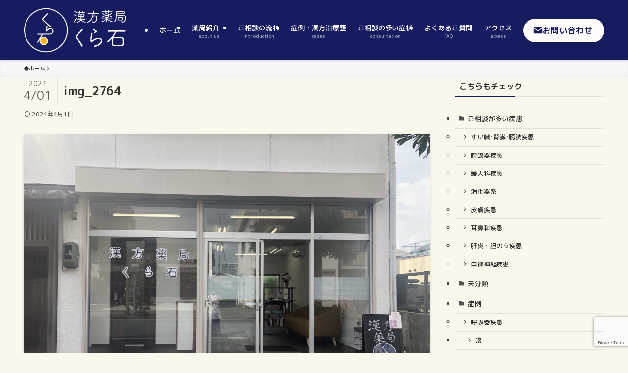

--- FILE ---
content_type: text/html; charset=UTF-8
request_url: https://kanpo-kuraishi.jp/img_2764/
body_size: 16133
content:
<!DOCTYPE html>
<html lang="ja" data-loaded="false" data-scrolled="false" data-spmenu="closed">
<head>
<meta charset="utf-8">
<meta name="format-detection" content="telephone=no">
<meta http-equiv="X-UA-Compatible" content="IE=edge">
<meta name="viewport" content="width=device-width, viewport-fit=cover">
<title>img_2764 &#8211; 漢方薬局くら石｜静岡県掛川市の漢方専門薬局</title>
<meta name='robots' content='max-image-preview:large' />
<link rel='dns-prefetch' href='//www.googletagmanager.com' />
<link rel='dns-prefetch' href='//stats.wp.com' />
<link rel='dns-prefetch' href='//c0.wp.com' />
<link rel="alternate" type="application/rss+xml" title="漢方薬局くら石｜静岡県掛川市の漢方専門薬局 &raquo; フィード" href="https://kanpo-kuraishi.jp/feed/" />
<link rel="alternate" type="application/rss+xml" title="漢方薬局くら石｜静岡県掛川市の漢方専門薬局 &raquo; コメントフィード" href="https://kanpo-kuraishi.jp/comments/feed/" />
<link rel='stylesheet' id='wp-block-library-css' href='https://c0.wp.com/c/6.4.7/wp-includes/css/dist/block-library/style.min.css' type='text/css' media='all' />
<link rel='stylesheet' id='swell-icons-css' href='https://kanpo-kuraishi.jp/wp-content/themes/swell/build/css/swell-icons.css?ver=2.9.0' type='text/css' media='all' />
<link rel='stylesheet' id='main_style-css' href='https://kanpo-kuraishi.jp/wp-content/themes/swell/build/css/main.css?ver=2.9.0' type='text/css' media='all' />
<link rel='stylesheet' id='swell_blocks-css' href='https://kanpo-kuraishi.jp/wp-content/themes/swell/build/css/blocks.css?ver=2.9.0' type='text/css' media='all' />
<style id='swell_custom-inline-css' type='text/css'>
:root{--swl-fz--content:4vw;--swl-font_family:"游ゴシック体", "Yu Gothic", YuGothic, "Hiragino Kaku Gothic ProN", "Hiragino Sans", Meiryo, sans-serif;--swl-font_weight:500;--color_main:#171c60;--color_text:#333;--color_link:#1176d4;--color_htag:#171c60;--color_bg:#faf8ec;--color_gradient1:#d8ffff;--color_gradient2:#87e7ff;--color_main_thin:rgba(29, 35, 120, 0.05 );--color_main_dark:rgba(17, 21, 72, 1 );--color_list_check:#171c60;--color_list_num:#171c60;--color_list_good:#86dd7b;--color_list_triangle:#f4e03a;--color_list_bad:#f36060;--color_faq_q:#d55656;--color_faq_a:#6599b7;--color_icon_good:#3cd250;--color_icon_good_bg:#ecffe9;--color_icon_bad:#4b73eb;--color_icon_bad_bg:#eafaff;--color_icon_info:#f578b4;--color_icon_info_bg:#fff0fa;--color_icon_announce:#ffa537;--color_icon_announce_bg:#fff5f0;--color_icon_pen:#7a7a7a;--color_icon_pen_bg:#f7f7f7;--color_icon_book:#787364;--color_icon_book_bg:#f8f6ef;--color_icon_point:#ffa639;--color_icon_check:#86d67c;--color_icon_batsu:#f36060;--color_icon_hatena:#5295cc;--color_icon_caution:#f7da38;--color_icon_memo:#84878a;--color_deep01:#e44141;--color_deep02:#3d79d5;--color_deep03:#63a84d;--color_deep04:#f09f4d;--color_pale01:#fff2f0;--color_pale02:#f3f8fd;--color_pale03:#f1f9ee;--color_pale04:#fdf9ee;--color_mark_blue:#b7e3ff;--color_mark_green:#bdf9c3;--color_mark_yellow:#fcf69f;--color_mark_orange:#ffddbc;--border01:solid 1px var(--color_main);--border02:double 4px var(--color_main);--border03:dashed 2px var(--color_border);--border04:solid 4px var(--color_gray);--card_posts_thumb_ratio:56.25%;--list_posts_thumb_ratio:61.805%;--big_posts_thumb_ratio:56.25%;--thumb_posts_thumb_ratio:61.805%;--blogcard_thumb_ratio:56.25%;--color_header_bg:#171c60;--color_header_text:#ffffff;--color_footer_bg:#fdfdfd;--color_footer_text:#333;--container_size:1200px;--article_size:900px;--logo_size_sp:48px;--logo_size_pc:91px;--logo_size_pcfix:48px;}.swl-cell-bg[data-icon="doubleCircle"]{--cell-icon-color:#ffc977}.swl-cell-bg[data-icon="circle"]{--cell-icon-color:#94e29c}.swl-cell-bg[data-icon="triangle"]{--cell-icon-color:#eeda2f}.swl-cell-bg[data-icon="close"]{--cell-icon-color:#ec9191}.swl-cell-bg[data-icon="hatena"]{--cell-icon-color:#93c9da}.swl-cell-bg[data-icon="check"]{--cell-icon-color:#94e29c}.swl-cell-bg[data-icon="line"]{--cell-icon-color:#9b9b9b}.cap_box[data-colset="col1"]{--capbox-color:#f59b5f;--capbox-color--bg:#fff8eb}.cap_box[data-colset="col2"]{--capbox-color:#5fb9f5;--capbox-color--bg:#edf5ff}.cap_box[data-colset="col3"]{--capbox-color:#2fcd90;--capbox-color--bg:#eafaf2}.red_{--the-btn-color:#f74a4a;--the-btn-color2:#ffbc49;--the-solid-shadow: rgba(185, 56, 56, 1 )}.blue_{--the-btn-color:#338df4;--the-btn-color2:#35eaff;--the-solid-shadow: rgba(38, 106, 183, 1 )}.green_{--the-btn-color:#fffcfc;--the-btn-color2:#7bf7bd;--the-solid-shadow: rgba(191, 189, 189, 1 )}.is-style-btn_normal{--the-btn-radius:80px}.is-style-btn_solid{--the-btn-radius:80px}.is-style-btn_shiny{--the-btn-radius:80px}.is-style-btn_line{--the-btn-radius:80px}.post_content blockquote{padding:1.5em 2em 1.5em 3em}.post_content blockquote::before{content:"";display:block;width:5px;height:calc(100% - 3em);top:1.5em;left:1.5em;border-left:solid 1px rgba(180,180,180,.75);border-right:solid 1px rgba(180,180,180,.75);}.mark_blue{background:-webkit-linear-gradient(transparent 64%,var(--color_mark_blue) 0%);background:linear-gradient(transparent 64%,var(--color_mark_blue) 0%)}.mark_green{background:-webkit-linear-gradient(transparent 64%,var(--color_mark_green) 0%);background:linear-gradient(transparent 64%,var(--color_mark_green) 0%)}.mark_yellow{background:-webkit-linear-gradient(transparent 64%,var(--color_mark_yellow) 0%);background:linear-gradient(transparent 64%,var(--color_mark_yellow) 0%)}.mark_orange{background:-webkit-linear-gradient(transparent 64%,var(--color_mark_orange) 0%);background:linear-gradient(transparent 64%,var(--color_mark_orange) 0%)}[class*="is-style-icon_"]{color:#333;border-width:0}[class*="is-style-big_icon_"]{border-width:2px;border-style:solid}[data-col="gray"] .c-balloon__text{background:#f7f7f7;border-color:#ccc}[data-col="gray"] .c-balloon__before{border-right-color:#f7f7f7}[data-col="green"] .c-balloon__text{background:#d1f8c2;border-color:#9ddd93}[data-col="green"] .c-balloon__before{border-right-color:#d1f8c2}[data-col="blue"] .c-balloon__text{background:#e2f6ff;border-color:#93d2f0}[data-col="blue"] .c-balloon__before{border-right-color:#e2f6ff}[data-col="red"] .c-balloon__text{background:#ffebeb;border-color:#f48789}[data-col="red"] .c-balloon__before{border-right-color:#ffebeb}[data-col="yellow"] .c-balloon__text{background:#f9f7d2;border-color:#fbe593}[data-col="yellow"] .c-balloon__before{border-right-color:#f9f7d2}.-type-list2 .p-postList__body::after,.-type-big .p-postList__body::after{content: "READ MORE »";}.c-postThumb__cat{background-color:#171c60;color:#fff;background-image: repeating-linear-gradient(-45deg,rgba(255,255,255,.1),rgba(255,255,255,.1) 6px,transparent 6px,transparent 12px)}.post_content h2:where(:not([class^="swell-block-"]):not(.faq_q):not(.p-postList__title)){background:var(--color_htag);padding:.75em 1em;color:#fff}.post_content h2:where(:not([class^="swell-block-"]):not(.faq_q):not(.p-postList__title))::before{position:absolute;display:block;pointer-events:none;content:"";top:-4px;left:0;width:100%;height:calc(100% + 4px);box-sizing:content-box;border-top:solid 2px var(--color_htag);border-bottom:solid 2px var(--color_htag)}.post_content h3:where(:not([class^="swell-block-"]):not(.faq_q):not(.p-postList__title)){padding:0 .5em .5em}.post_content h3:where(:not([class^="swell-block-"]):not(.faq_q):not(.p-postList__title))::before{content:"";width:100%;height:2px;background: repeating-linear-gradient(90deg, var(--color_htag) 0%, var(--color_htag) 29.3%, rgba(150,150,150,.2) 29.3%, rgba(150,150,150,.2) 100%)}.post_content h4:where(:not([class^="swell-block-"]):not(.faq_q):not(.p-postList__title)){padding:0 0 0 16px;border-left:solid 2px var(--color_htag)}.l-header{box-shadow: 0 1px 4px rgba(0,0,0,.12)}.l-header__menuBtn{order:1}.l-header__customBtn{order:3}.c-gnav a::after{background:var(--color_main);width:100%;height:2px;transform:scaleX(0)}.p-spHeadMenu .menu-item.-current{border-bottom-color:var(--color_main)}.c-gnav > li:hover > a::after,.c-gnav > .-current > a::after{transform: scaleX(1)}.c-gnav .sub-menu{color:#333;background:#fff}.l-fixHeader::before{opacity:1}#pagetop{border-radius:50%}.c-widget__title.-spmenu{padding:.5em .75em;border-radius:var(--swl-radius--2, 0px);background:var(--color_main);color:#fff;}.c-widget__title.-footer{padding:.5em}.c-widget__title.-footer::before{content:"";bottom:0;left:0;width:40%;z-index:1;background:var(--color_main)}.c-widget__title.-footer::after{content:"";bottom:0;left:0;width:100%;background:var(--color_border)}.c-secTitle{border-left:solid 2px var(--color_main);padding:0em .75em}.p-spMenu{color:#333}.p-spMenu__inner::before{background:#fdfdfd;opacity:1}.p-spMenu__overlay{background:#000;opacity:0.6}[class*="page-numbers"]{color:#fff;background-color:#dedede}a{text-decoration: none}.l-topTitleArea.c-filterLayer::before{background-color:#000;opacity:0.2;content:""}@media screen and (min-width: 960px){:root{}}@media screen and (max-width: 959px){:root{}.l-header__logo{order:2;text-align:center}}@media screen and (min-width: 600px){:root{--swl-fz--content:16px;}}@media screen and (max-width: 599px){:root{}}@media (min-width: 1108px) {.alignwide{left:-100px;width:calc(100% + 200px);}}@media (max-width: 1108px) {.-sidebar-off .swell-block-fullWide__inner.l-container .alignwide{left:0px;width:100%;}}.l-fixHeader .l-fixHeader__gnav{order:0}[data-scrolled=true] .l-fixHeader[data-ready]{opacity:1;-webkit-transform:translateY(0)!important;transform:translateY(0)!important;visibility:visible}.-body-solid .l-fixHeader{box-shadow:0 2px 4px var(--swl-color_shadow)}.l-fixHeader__inner{align-items:stretch;color:var(--color_header_text);display:flex;padding-bottom:0;padding-top:0;position:relative;z-index:1}.l-fixHeader__logo{align-items:center;display:flex;line-height:1;margin-right:24px;order:0;padding:16px 0}.is-style-btn_normal a,.is-style-btn_shiny a{box-shadow:var(--swl-btn_shadow)}.c-shareBtns__btn,.is-style-balloon>.c-tabList .c-tabList__button,.p-snsCta,[class*=page-numbers]{box-shadow:var(--swl-box_shadow)}.p-articleThumb__img,.p-articleThumb__youtube{box-shadow:var(--swl-img_shadow)}.p-pickupBanners__item .c-bannerLink,.p-postList__thumb{box-shadow:0 2px 8px rgba(0,0,0,.1),0 4px 4px -4px rgba(0,0,0,.1)}.p-postList.-w-ranking li:before{background-image:repeating-linear-gradient(-45deg,hsla(0,0%,100%,.1),hsla(0,0%,100%,.1) 6px,transparent 0,transparent 12px);box-shadow:1px 1px 4px rgba(0,0,0,.2)}@media (min-width:960px){.-series .l-header__inner{align-items:stretch;display:flex}.-series .l-header__logo{align-items:center;display:flex;flex-wrap:wrap;margin-right:24px;padding:16px 0}.-series .l-header__logo .c-catchphrase{font-size:13px;padding:4px 0}.-series .c-headLogo{margin-right:16px}.-series-right .l-header__inner{justify-content:space-between}.-series-right .c-gnavWrap{margin-left:auto}.-series-right .w-header{margin-left:12px}.-series-left .w-header{margin-left:auto}}@media (min-width:960px) and (min-width:600px){.-series .c-headLogo{max-width:400px}}.c-gnav .sub-menu a:before,.c-listMenu a:before{-webkit-font-smoothing:antialiased;-moz-osx-font-smoothing:grayscale;font-family:icomoon!important;font-style:normal;font-variant:normal;font-weight:400;line-height:1;text-transform:none}.c-submenuToggleBtn{display:none}.c-listMenu a{padding:.75em 1em .75em 1.5em;transition:padding .25s}.c-listMenu a:hover{padding-left:1.75em;padding-right:.75em}.c-gnav .sub-menu a:before,.c-listMenu a:before{color:inherit;content:"\e921";display:inline-block;left:2px;position:absolute;top:50%;-webkit-transform:translateY(-50%);transform:translateY(-50%);vertical-align:middle}.widget_categories>ul>.cat-item>a,.wp-block-categories-list>li>a{padding-left:1.75em}.c-listMenu .children,.c-listMenu .sub-menu{margin:0}.c-listMenu .children a,.c-listMenu .sub-menu a{font-size:.9em;padding-left:2.5em}.c-listMenu .children a:before,.c-listMenu .sub-menu a:before{left:1em}.c-listMenu .children a:hover,.c-listMenu .sub-menu a:hover{padding-left:2.75em}.c-listMenu .children ul a,.c-listMenu .sub-menu ul a{padding-left:3.25em}.c-listMenu .children ul a:before,.c-listMenu .sub-menu ul a:before{left:1.75em}.c-listMenu .children ul a:hover,.c-listMenu .sub-menu ul a:hover{padding-left:3.5em}.c-gnav li:hover>.sub-menu{opacity:1;visibility:visible}.c-gnav .sub-menu:before{background:inherit;content:"";height:100%;left:0;position:absolute;top:0;width:100%;z-index:0}.c-gnav .sub-menu .sub-menu{left:100%;top:0;z-index:-1}.c-gnav .sub-menu a{padding-left:2em}.c-gnav .sub-menu a:before{left:.5em}.c-gnav .sub-menu a:hover .ttl{left:4px}:root{--color_content_bg:var(--color_bg);}.c-widget__title.-side{padding:.5em}.c-widget__title.-side::before{content:"";bottom:0;left:0;width:40%;z-index:1;background:var(--color_main)}.c-widget__title.-side::after{content:"";bottom:0;left:0;width:100%;background:var(--color_border)}.c-shareBtns__item:not(:last-child){margin-right:4px}.c-shareBtns__btn{padding:8px 0}@media screen and (min-width: 960px){:root{}}@media screen and (max-width: 959px){:root{}}@media screen and (min-width: 600px){:root{}}@media screen and (max-width: 599px){:root{}}.swell-block-fullWide__inner.l-container{--swl-fw_inner_pad:var(--swl-pad_container,0px)}@media (min-width:960px){.-sidebar-on .l-content .alignfull,.-sidebar-on .l-content .alignwide{left:-16px;width:calc(100% + 32px)}.swell-block-fullWide__inner.l-article{--swl-fw_inner_pad:var(--swl-pad_post_content,0px)}.-sidebar-on .swell-block-fullWide__inner .alignwide{left:0;width:100%}.-sidebar-on .swell-block-fullWide__inner .alignfull{left:calc(0px - var(--swl-fw_inner_pad, 0))!important;margin-left:0!important;margin-right:0!important;width:calc(100% + var(--swl-fw_inner_pad, 0)*2)!important}}.p-relatedPosts .p-postList__item{margin-bottom:1.5em}.p-relatedPosts .p-postList__times,.p-relatedPosts .p-postList__times>:last-child{margin-right:0}@media (min-width:600px){.p-relatedPosts .p-postList__item{width:33.33333%}}@media screen and (min-width:600px) and (max-width:1239px){.p-relatedPosts .p-postList__item:nth-child(7),.p-relatedPosts .p-postList__item:nth-child(8){display:none}}@media screen and (min-width:1240px){.p-relatedPosts .p-postList__item{width:25%}}.-index-off .p-toc,.swell-toc-placeholder:empty{display:none}.p-toc.-modal{height:100%;margin:0;overflow-y:auto;padding:0}#main_content .p-toc{border-radius:var(--swl-radius--2,0);margin:4em auto;max-width:800px}#sidebar .p-toc{margin-top:-.5em}.p-toc .__pn:before{content:none!important;counter-increment:none}.p-toc .__prev{margin:0 0 1em}.p-toc .__next{margin:1em 0 0}.p-toc.is-omitted:not([data-omit=ct]) [data-level="2"] .p-toc__childList{height:0;margin-bottom:-.5em;visibility:hidden}.p-toc.is-omitted:not([data-omit=nest]){position:relative}.p-toc.is-omitted:not([data-omit=nest]):before{background:linear-gradient(hsla(0,0%,100%,0),var(--color_bg));bottom:5em;content:"";height:4em;left:0;opacity:.75;pointer-events:none;position:absolute;width:100%;z-index:1}.p-toc.is-omitted:not([data-omit=nest]):after{background:var(--color_bg);bottom:0;content:"";height:5em;left:0;opacity:.75;position:absolute;width:100%;z-index:1}.p-toc.is-omitted:not([data-omit=nest]) .__next,.p-toc.is-omitted:not([data-omit=nest]) [data-omit="1"]{display:none}.p-toc .p-toc__expandBtn{background-color:#f7f7f7;border:rgba(0,0,0,.2);border-radius:5em;box-shadow:0 0 0 1px #bbb;color:#333;display:block;font-size:14px;line-height:1.5;margin:.75em auto 0;min-width:6em;padding:.5em 1em;position:relative;transition:box-shadow .25s;z-index:2}.p-toc[data-omit=nest] .p-toc__expandBtn{display:inline-block;font-size:13px;margin:0 0 0 1.25em;padding:.5em .75em}.p-toc:not([data-omit=nest]) .p-toc__expandBtn:after,.p-toc:not([data-omit=nest]) .p-toc__expandBtn:before{border-top-color:inherit;border-top-style:dotted;border-top-width:3px;content:"";display:block;height:1px;position:absolute;top:calc(50% - 1px);transition:border-color .25s;width:100%;width:22px}.p-toc:not([data-omit=nest]) .p-toc__expandBtn:before{right:calc(100% + 1em)}.p-toc:not([data-omit=nest]) .p-toc__expandBtn:after{left:calc(100% + 1em)}.p-toc.is-expanded .p-toc__expandBtn{border-color:transparent}.p-toc__ttl{display:block;font-size:1.2em;line-height:1;position:relative;text-align:center}.p-toc__ttl:before{content:"\e918";display:inline-block;font-family:icomoon;margin-right:.5em;padding-bottom:2px;vertical-align:middle}#index_modal .p-toc__ttl{margin-bottom:.5em}.p-toc__list li{line-height:1.6}.p-toc__list>li+li{margin-top:.5em}.p-toc__list .p-toc__childList{padding-left:.5em}.p-toc__list [data-level="3"]{font-size:.9em}.p-toc__list .mininote{display:none}.post_content .p-toc__list{padding-left:0}#sidebar .p-toc__list{margin-bottom:0}#sidebar .p-toc__list .p-toc__childList{padding-left:0}.p-toc__link{color:inherit;font-size:inherit;text-decoration:none}.p-toc__link:hover{opacity:.8}.p-toc.-double{background:var(--color_gray);background:linear-gradient(-45deg,transparent 25%,var(--color_gray) 25%,var(--color_gray) 50%,transparent 50%,transparent 75%,var(--color_gray) 75%,var(--color_gray));background-clip:padding-box;background-size:4px 4px;border-bottom:4px double var(--color_border);border-top:4px double var(--color_border);padding:1.5em 1em 1em}.p-toc.-double .p-toc__ttl{margin-bottom:.75em}@media (min-width:960px){#main_content .p-toc{width:92%}}@media (hover:hover){.p-toc .p-toc__expandBtn:hover{border-color:transparent;box-shadow:0 0 0 2px currentcolor}}@media (min-width:600px){.p-toc.-double{padding:2em}}.p-pnLinks{align-items:stretch;display:flex;justify-content:space-between;margin:2em 0}.p-pnLinks__item{font-size:3vw;position:relative;width:49%}.p-pnLinks__item:before{content:"";display:block;height:.5em;pointer-events:none;position:absolute;top:50%;width:.5em;z-index:1}.p-pnLinks__item.-prev:before{border-bottom:1px solid;border-left:1px solid;left:.35em;-webkit-transform:rotate(45deg) translateY(-50%);transform:rotate(45deg) translateY(-50%)}.p-pnLinks__item.-prev .p-pnLinks__thumb{margin-right:8px}.p-pnLinks__item.-next .p-pnLinks__link{justify-content:flex-end}.p-pnLinks__item.-next:before{border-bottom:1px solid;border-right:1px solid;right:.35em;-webkit-transform:rotate(-45deg) translateY(-50%);transform:rotate(-45deg) translateY(-50%)}.p-pnLinks__item.-next .p-pnLinks__thumb{margin-left:8px;order:2}.p-pnLinks__item.-next:first-child{margin-left:auto}.p-pnLinks__link{align-items:center;border-radius:var(--swl-radius--2,0);color:inherit;display:flex;height:100%;line-height:1.4;min-height:4em;padding:.6em 1em .5em;position:relative;text-decoration:none;transition:box-shadow .25s;width:100%}.p-pnLinks__thumb{border-radius:var(--swl-radius--4,0);height:32px;-o-object-fit:cover;object-fit:cover;width:48px}.p-pnLinks .-prev .p-pnLinks__link{border-left:1.25em solid var(--color_main)}.p-pnLinks .-prev:before{color:#fff}.p-pnLinks .-next .p-pnLinks__link{border-right:1.25em solid var(--color_main)}.p-pnLinks .-next:before{color:#fff}@media not all and (min-width:960px){.p-pnLinks.-thumb-on{display:block}.p-pnLinks.-thumb-on .p-pnLinks__item{width:100%}}@media (min-width:600px){.p-pnLinks__item{font-size:13px}.p-pnLinks__thumb{height:48px;width:72px}.p-pnLinks__title{transition:-webkit-transform .25s;transition:transform .25s;transition:transform .25s,-webkit-transform .25s}.-prev>.p-pnLinks__link:hover .p-pnLinks__title{-webkit-transform:translateX(4px);transform:translateX(4px)}.-next>.p-pnLinks__link:hover .p-pnLinks__title{-webkit-transform:translateX(-4px);transform:translateX(-4px)}.p-pnLinks .-prev .p-pnLinks__link:hover{box-shadow:1px 1px 2px var(--swl-color_shadow)}.p-pnLinks .-next .p-pnLinks__link:hover{box-shadow:-1px 1px 2px var(--swl-color_shadow)}}
</style>
<link rel='stylesheet' id='swell-parts/footer-css' href='https://kanpo-kuraishi.jp/wp-content/themes/swell/build/css/modules/parts/footer.css?ver=2.9.0' type='text/css' media='all' />
<link rel='stylesheet' id='swell-page/single-css' href='https://kanpo-kuraishi.jp/wp-content/themes/swell/build/css/modules/page/single.css?ver=2.9.0' type='text/css' media='all' />
<link rel='stylesheet' id='mediaelement-css' href='https://c0.wp.com/c/6.4.7/wp-includes/js/mediaelement/mediaelementplayer-legacy.min.css' type='text/css' media='all' />
<link rel='stylesheet' id='wp-mediaelement-css' href='https://c0.wp.com/c/6.4.7/wp-includes/js/mediaelement/wp-mediaelement.min.css' type='text/css' media='all' />
<style id='jetpack-sharing-buttons-style-inline-css' type='text/css'>
.jetpack-sharing-buttons__services-list{display:flex;flex-direction:row;flex-wrap:wrap;gap:0;list-style-type:none;margin:5px;padding:0}.jetpack-sharing-buttons__services-list.has-small-icon-size{font-size:12px}.jetpack-sharing-buttons__services-list.has-normal-icon-size{font-size:16px}.jetpack-sharing-buttons__services-list.has-large-icon-size{font-size:24px}.jetpack-sharing-buttons__services-list.has-huge-icon-size{font-size:36px}@media print{.jetpack-sharing-buttons__services-list{display:none!important}}.editor-styles-wrapper .wp-block-jetpack-sharing-buttons{gap:0;padding-inline-start:0}ul.jetpack-sharing-buttons__services-list.has-background{padding:1.25em 2.375em}
</style>
<style id='classic-theme-styles-inline-css' type='text/css'>
/*! This file is auto-generated */
.wp-block-button__link{color:#fff;background-color:#32373c;border-radius:9999px;box-shadow:none;text-decoration:none;padding:calc(.667em + 2px) calc(1.333em + 2px);font-size:1.125em}.wp-block-file__button{background:#32373c;color:#fff;text-decoration:none}
</style>
<style id='global-styles-inline-css' type='text/css'>
body{--wp--preset--color--black: #000;--wp--preset--color--cyan-bluish-gray: #abb8c3;--wp--preset--color--white: #fff;--wp--preset--color--pale-pink: #f78da7;--wp--preset--color--vivid-red: #cf2e2e;--wp--preset--color--luminous-vivid-orange: #ff6900;--wp--preset--color--luminous-vivid-amber: #fcb900;--wp--preset--color--light-green-cyan: #7bdcb5;--wp--preset--color--vivid-green-cyan: #00d084;--wp--preset--color--pale-cyan-blue: #8ed1fc;--wp--preset--color--vivid-cyan-blue: #0693e3;--wp--preset--color--vivid-purple: #9b51e0;--wp--preset--color--swl-main: var(--color_main);--wp--preset--color--swl-main-thin: var(--color_main_thin);--wp--preset--color--swl-gray: var(--color_gray);--wp--preset--color--swl-deep-01: var(--color_deep01);--wp--preset--color--swl-deep-02: var(--color_deep02);--wp--preset--color--swl-deep-03: var(--color_deep03);--wp--preset--color--swl-deep-04: var(--color_deep04);--wp--preset--color--swl-pale-01: var(--color_pale01);--wp--preset--color--swl-pale-02: var(--color_pale02);--wp--preset--color--swl-pale-03: var(--color_pale03);--wp--preset--color--swl-pale-04: var(--color_pale04);--wp--preset--gradient--vivid-cyan-blue-to-vivid-purple: linear-gradient(135deg,rgba(6,147,227,1) 0%,rgb(155,81,224) 100%);--wp--preset--gradient--light-green-cyan-to-vivid-green-cyan: linear-gradient(135deg,rgb(122,220,180) 0%,rgb(0,208,130) 100%);--wp--preset--gradient--luminous-vivid-amber-to-luminous-vivid-orange: linear-gradient(135deg,rgba(252,185,0,1) 0%,rgba(255,105,0,1) 100%);--wp--preset--gradient--luminous-vivid-orange-to-vivid-red: linear-gradient(135deg,rgba(255,105,0,1) 0%,rgb(207,46,46) 100%);--wp--preset--gradient--very-light-gray-to-cyan-bluish-gray: linear-gradient(135deg,rgb(238,238,238) 0%,rgb(169,184,195) 100%);--wp--preset--gradient--cool-to-warm-spectrum: linear-gradient(135deg,rgb(74,234,220) 0%,rgb(151,120,209) 20%,rgb(207,42,186) 40%,rgb(238,44,130) 60%,rgb(251,105,98) 80%,rgb(254,248,76) 100%);--wp--preset--gradient--blush-light-purple: linear-gradient(135deg,rgb(255,206,236) 0%,rgb(152,150,240) 100%);--wp--preset--gradient--blush-bordeaux: linear-gradient(135deg,rgb(254,205,165) 0%,rgb(254,45,45) 50%,rgb(107,0,62) 100%);--wp--preset--gradient--luminous-dusk: linear-gradient(135deg,rgb(255,203,112) 0%,rgb(199,81,192) 50%,rgb(65,88,208) 100%);--wp--preset--gradient--pale-ocean: linear-gradient(135deg,rgb(255,245,203) 0%,rgb(182,227,212) 50%,rgb(51,167,181) 100%);--wp--preset--gradient--electric-grass: linear-gradient(135deg,rgb(202,248,128) 0%,rgb(113,206,126) 100%);--wp--preset--gradient--midnight: linear-gradient(135deg,rgb(2,3,129) 0%,rgb(40,116,252) 100%);--wp--preset--font-size--small: 0.9em;--wp--preset--font-size--medium: 1.1em;--wp--preset--font-size--large: 1.25em;--wp--preset--font-size--x-large: 42px;--wp--preset--font-size--xs: 0.75em;--wp--preset--font-size--huge: 1.6em;--wp--preset--spacing--20: 0.44rem;--wp--preset--spacing--30: 0.67rem;--wp--preset--spacing--40: 1rem;--wp--preset--spacing--50: 1.5rem;--wp--preset--spacing--60: 2.25rem;--wp--preset--spacing--70: 3.38rem;--wp--preset--spacing--80: 5.06rem;--wp--preset--shadow--natural: 6px 6px 9px rgba(0, 0, 0, 0.2);--wp--preset--shadow--deep: 12px 12px 50px rgba(0, 0, 0, 0.4);--wp--preset--shadow--sharp: 6px 6px 0px rgba(0, 0, 0, 0.2);--wp--preset--shadow--outlined: 6px 6px 0px -3px rgba(255, 255, 255, 1), 6px 6px rgba(0, 0, 0, 1);--wp--preset--shadow--crisp: 6px 6px 0px rgba(0, 0, 0, 1);}:where(.is-layout-flex){gap: 0.5em;}:where(.is-layout-grid){gap: 0.5em;}body .is-layout-flow > .alignleft{float: left;margin-inline-start: 0;margin-inline-end: 2em;}body .is-layout-flow > .alignright{float: right;margin-inline-start: 2em;margin-inline-end: 0;}body .is-layout-flow > .aligncenter{margin-left: auto !important;margin-right: auto !important;}body .is-layout-constrained > .alignleft{float: left;margin-inline-start: 0;margin-inline-end: 2em;}body .is-layout-constrained > .alignright{float: right;margin-inline-start: 2em;margin-inline-end: 0;}body .is-layout-constrained > .aligncenter{margin-left: auto !important;margin-right: auto !important;}body .is-layout-constrained > :where(:not(.alignleft):not(.alignright):not(.alignfull)){max-width: var(--wp--style--global--content-size);margin-left: auto !important;margin-right: auto !important;}body .is-layout-constrained > .alignwide{max-width: var(--wp--style--global--wide-size);}body .is-layout-flex{display: flex;}body .is-layout-flex{flex-wrap: wrap;align-items: center;}body .is-layout-flex > *{margin: 0;}body .is-layout-grid{display: grid;}body .is-layout-grid > *{margin: 0;}:where(.wp-block-columns.is-layout-flex){gap: 2em;}:where(.wp-block-columns.is-layout-grid){gap: 2em;}:where(.wp-block-post-template.is-layout-flex){gap: 1.25em;}:where(.wp-block-post-template.is-layout-grid){gap: 1.25em;}.has-black-color{color: var(--wp--preset--color--black) !important;}.has-cyan-bluish-gray-color{color: var(--wp--preset--color--cyan-bluish-gray) !important;}.has-white-color{color: var(--wp--preset--color--white) !important;}.has-pale-pink-color{color: var(--wp--preset--color--pale-pink) !important;}.has-vivid-red-color{color: var(--wp--preset--color--vivid-red) !important;}.has-luminous-vivid-orange-color{color: var(--wp--preset--color--luminous-vivid-orange) !important;}.has-luminous-vivid-amber-color{color: var(--wp--preset--color--luminous-vivid-amber) !important;}.has-light-green-cyan-color{color: var(--wp--preset--color--light-green-cyan) !important;}.has-vivid-green-cyan-color{color: var(--wp--preset--color--vivid-green-cyan) !important;}.has-pale-cyan-blue-color{color: var(--wp--preset--color--pale-cyan-blue) !important;}.has-vivid-cyan-blue-color{color: var(--wp--preset--color--vivid-cyan-blue) !important;}.has-vivid-purple-color{color: var(--wp--preset--color--vivid-purple) !important;}.has-black-background-color{background-color: var(--wp--preset--color--black) !important;}.has-cyan-bluish-gray-background-color{background-color: var(--wp--preset--color--cyan-bluish-gray) !important;}.has-white-background-color{background-color: var(--wp--preset--color--white) !important;}.has-pale-pink-background-color{background-color: var(--wp--preset--color--pale-pink) !important;}.has-vivid-red-background-color{background-color: var(--wp--preset--color--vivid-red) !important;}.has-luminous-vivid-orange-background-color{background-color: var(--wp--preset--color--luminous-vivid-orange) !important;}.has-luminous-vivid-amber-background-color{background-color: var(--wp--preset--color--luminous-vivid-amber) !important;}.has-light-green-cyan-background-color{background-color: var(--wp--preset--color--light-green-cyan) !important;}.has-vivid-green-cyan-background-color{background-color: var(--wp--preset--color--vivid-green-cyan) !important;}.has-pale-cyan-blue-background-color{background-color: var(--wp--preset--color--pale-cyan-blue) !important;}.has-vivid-cyan-blue-background-color{background-color: var(--wp--preset--color--vivid-cyan-blue) !important;}.has-vivid-purple-background-color{background-color: var(--wp--preset--color--vivid-purple) !important;}.has-black-border-color{border-color: var(--wp--preset--color--black) !important;}.has-cyan-bluish-gray-border-color{border-color: var(--wp--preset--color--cyan-bluish-gray) !important;}.has-white-border-color{border-color: var(--wp--preset--color--white) !important;}.has-pale-pink-border-color{border-color: var(--wp--preset--color--pale-pink) !important;}.has-vivid-red-border-color{border-color: var(--wp--preset--color--vivid-red) !important;}.has-luminous-vivid-orange-border-color{border-color: var(--wp--preset--color--luminous-vivid-orange) !important;}.has-luminous-vivid-amber-border-color{border-color: var(--wp--preset--color--luminous-vivid-amber) !important;}.has-light-green-cyan-border-color{border-color: var(--wp--preset--color--light-green-cyan) !important;}.has-vivid-green-cyan-border-color{border-color: var(--wp--preset--color--vivid-green-cyan) !important;}.has-pale-cyan-blue-border-color{border-color: var(--wp--preset--color--pale-cyan-blue) !important;}.has-vivid-cyan-blue-border-color{border-color: var(--wp--preset--color--vivid-cyan-blue) !important;}.has-vivid-purple-border-color{border-color: var(--wp--preset--color--vivid-purple) !important;}.has-vivid-cyan-blue-to-vivid-purple-gradient-background{background: var(--wp--preset--gradient--vivid-cyan-blue-to-vivid-purple) !important;}.has-light-green-cyan-to-vivid-green-cyan-gradient-background{background: var(--wp--preset--gradient--light-green-cyan-to-vivid-green-cyan) !important;}.has-luminous-vivid-amber-to-luminous-vivid-orange-gradient-background{background: var(--wp--preset--gradient--luminous-vivid-amber-to-luminous-vivid-orange) !important;}.has-luminous-vivid-orange-to-vivid-red-gradient-background{background: var(--wp--preset--gradient--luminous-vivid-orange-to-vivid-red) !important;}.has-very-light-gray-to-cyan-bluish-gray-gradient-background{background: var(--wp--preset--gradient--very-light-gray-to-cyan-bluish-gray) !important;}.has-cool-to-warm-spectrum-gradient-background{background: var(--wp--preset--gradient--cool-to-warm-spectrum) !important;}.has-blush-light-purple-gradient-background{background: var(--wp--preset--gradient--blush-light-purple) !important;}.has-blush-bordeaux-gradient-background{background: var(--wp--preset--gradient--blush-bordeaux) !important;}.has-luminous-dusk-gradient-background{background: var(--wp--preset--gradient--luminous-dusk) !important;}.has-pale-ocean-gradient-background{background: var(--wp--preset--gradient--pale-ocean) !important;}.has-electric-grass-gradient-background{background: var(--wp--preset--gradient--electric-grass) !important;}.has-midnight-gradient-background{background: var(--wp--preset--gradient--midnight) !important;}.has-small-font-size{font-size: var(--wp--preset--font-size--small) !important;}.has-medium-font-size{font-size: var(--wp--preset--font-size--medium) !important;}.has-large-font-size{font-size: var(--wp--preset--font-size--large) !important;}.has-x-large-font-size{font-size: var(--wp--preset--font-size--x-large) !important;}
.wp-block-navigation a:where(:not(.wp-element-button)){color: inherit;}
:where(.wp-block-post-template.is-layout-flex){gap: 1.25em;}:where(.wp-block-post-template.is-layout-grid){gap: 1.25em;}
:where(.wp-block-columns.is-layout-flex){gap: 2em;}:where(.wp-block-columns.is-layout-grid){gap: 2em;}
.wp-block-pullquote{font-size: 1.5em;line-height: 1.6;}
</style>
<link rel='stylesheet' id='contact-form-7-css' href='https://kanpo-kuraishi.jp/wp-content/plugins/contact-form-7/includes/css/styles.css?ver=5.9.8' type='text/css' media='all' />
<link rel='stylesheet' id='child_style-css' href='https://kanpo-kuraishi.jp/wp-content/themes/swell_child/style.css?ver=2025122374055' type='text/css' media='all' />
<script type="text/javascript" src="https://www.googletagmanager.com/gtag/js?id&amp;ver=6.4.7" id="wk-analytics-script-js"></script>
<script type="text/javascript" id="wk-analytics-script-js-after">
/* <![CDATA[ */
function shouldTrack(){
var trackLoggedIn = false;
var loggedIn = false;
if(!loggedIn){
return true;
} else if( trackLoggedIn ) {
return true;
}
return false;
}
function hasWKGoogleAnalyticsCookie() {
return (new RegExp('wp_wk_ga_untrack_' + document.location.hostname)).test(document.cookie);
}
if (!hasWKGoogleAnalyticsCookie() && shouldTrack()) {
//Google Analytics
window.dataLayer = window.dataLayer || [];
function gtag(){dataLayer.push(arguments);}
gtag('js', new Date());
gtag('config', '', { 'anonymize_ip': true });
}
/* ]]> */
</script>

<!-- Google tag (gtag.js) snippet added by Site Kit -->

<!-- Google アナリティクス スニペット (Site Kit が追加) -->
<script type="text/javascript" src="https://www.googletagmanager.com/gtag/js?id=G-ESK3R6VB62" id="google_gtagjs-js" async></script>
<script type="text/javascript" id="google_gtagjs-js-after">
/* <![CDATA[ */
window.dataLayer = window.dataLayer || [];function gtag(){dataLayer.push(arguments);}
gtag("set","linker",{"domains":["kanpo-kuraishi.jp"]});
gtag("js", new Date());
gtag("set", "developer_id.dZTNiMT", true);
gtag("config", "G-ESK3R6VB62");
/* ]]> */
</script>

<!-- End Google tag (gtag.js) snippet added by Site Kit -->

<noscript><link href="https://kanpo-kuraishi.jp/wp-content/themes/swell/build/css/noscript.css" rel="stylesheet"></noscript>
<link rel="https://api.w.org/" href="https://kanpo-kuraishi.jp/wp-json/" /><link rel="alternate" type="application/json" href="https://kanpo-kuraishi.jp/wp-json/wp/v2/media/692" /><link rel='shortlink' href='https://kanpo-kuraishi.jp/?p=692' />
<meta name="generator" content="Site Kit by Google 1.126.0" />	<style>img#wpstats{display:none}</style>
		
<!-- Google タグ マネージャー スニペット (Site Kit が追加) -->
<script type="text/javascript">
/* <![CDATA[ */

			( function( w, d, s, l, i ) {
				w[l] = w[l] || [];
				w[l].push( {'gtm.start': new Date().getTime(), event: 'gtm.js'} );
				var f = d.getElementsByTagName( s )[0],
					j = d.createElement( s ), dl = l != 'dataLayer' ? '&l=' + l : '';
				j.async = true;
				j.src = 'https://www.googletagmanager.com/gtm.js?id=' + i + dl;
				f.parentNode.insertBefore( j, f );
			} )( window, document, 'script', 'dataLayer', 'GTM-W9W24M4' );
			
/* ]]> */
</script>

<!-- (ここまで) Google タグ マネージャー スニペット (Site Kit が追加) -->
<link rel="icon" href="https://kanpo-kuraishi.jp/wp-content/uploads/2020/12/image-2-100x100.jpg" sizes="32x32" />
<link rel="icon" href="https://kanpo-kuraishi.jp/wp-content/uploads/2020/12/image-2-300x300.jpg" sizes="192x192" />
<link rel="apple-touch-icon" href="https://kanpo-kuraishi.jp/wp-content/uploads/2020/12/image-2-300x300.jpg" />
<meta name="msapplication-TileImage" content="https://kanpo-kuraishi.jp/wp-content/uploads/2020/12/image-2-300x300.jpg" />

<link rel="stylesheet" href="https://kanpo-kuraishi.jp/wp-content/themes/swell/build/css/print.css" media="print" >
</head>
<body>
		<!-- Google タグ マネージャー (noscript) スニペット (Site Kit が追加) -->
		<noscript>
			<iframe src="https://www.googletagmanager.com/ns.html?id=GTM-W9W24M4" height="0" width="0" style="display:none;visibility:hidden"></iframe>
		</noscript>
		<!-- (ここまで) Google タグ マネージャー (noscript) スニペット (Site Kit が追加) -->
		<div id="body_wrap" class="attachment attachment-template-default single single-attachment postid-692 attachmentid-692 attachment-jpeg -body-solid -sidebar-on -frame-off id_692" >
<div id="sp_menu" class="p-spMenu -left">
	<div class="p-spMenu__inner">
		<div class="p-spMenu__closeBtn">
			<button class="c-iconBtn -menuBtn c-plainBtn" data-onclick="toggleMenu" aria-label="メニューを閉じる">
				<i class="c-iconBtn__icon icon-close-thin"></i>
			</button>
		</div>
		<div class="p-spMenu__body">
			<div class="c-widget__title -spmenu">
				MENU			</div>
			<div class="p-spMenu__nav">
				<ul class="c-spnav c-listMenu"><li class="menu-item menu-item-type-post_type menu-item-object-page menu-item-home menu-item-1532"><a href="https://kanpo-kuraishi.jp/">ホーム</a></li>
<li class="menu-item menu-item-type-post_type menu-item-object-page menu-item-44"><a href="https://kanpo-kuraishi.jp/yakkyokusyoukai/">薬局紹介　<span class="c-smallNavTitle desc">about us</span></a></li>
<li class="menu-item menu-item-type-post_type menu-item-object-page menu-item-49"><a href="https://kanpo-kuraishi.jp/yakkyokusyoukai/introduction/">ご相談の流れ<span class="c-smallNavTitle desc">introduction</span></a></li>
<li class="menu-item menu-item-type-post_type menu-item-object-page menu-item-78"><a href="https://kanpo-kuraishi.jp/yakkyokusyoukai/introduction/cases/">症例・漢方治療歴<span class="c-smallNavTitle desc">cases</span></a></li>
<li class="menu-item menu-item-type-post_type menu-item-object-page menu-item-190"><a href="https://kanpo-kuraishi.jp/ooishojyo/">ご相談の多い症状<span class="c-smallNavTitle desc">consultation</span></a></li>
<li class="menu-item menu-item-type-post_type menu-item-object-page menu-item-79"><a href="https://kanpo-kuraishi.jp/faq/">よくあるご質問<span class="c-smallNavTitle desc">FAQ</span></a></li>
<li class="menu-item menu-item-type-post_type menu-item-object-page menu-item-76"><a href="https://kanpo-kuraishi.jp/access/">アクセス<span class="c-smallNavTitle desc">access</span></a></li>
</ul>			</div>
			<div id="sp_menu_bottom" class="p-spMenu__bottom w-spMenuBottom"><div id="custom_html-3" class="widget_text c-widget widget_custom_html"><div class="textwidget custom-html-widget"><div class="p-blogParts post_content" data-partsID="1657">
<div class="swell-block-button -size-l is-style-more_btn" style="--the-icon-size:1.3em"><a href="https://kanpo-kuraishi.jp/contactsus/" class="swell-block-button__link" data-has-icon="1"><svg class="__icon" height="1em" width="1em" xmlns="http://www.w3.org/2000/svg" aria-hidden="true" viewBox="0 0 48 48"><path d="M25.2 24.7 46 9.5V9c0-1.1-.9-2-2-2H4c-1.1 0-2 .9-2 2v.5l20.8 15.1c.7.6 1.7.6 2.4.1z"></path><path d="M22.8 29.6 2 14.5V38c0 1.7 1.3 3 3 3h38c1.7 0 3-1.3 3-3V14.5L25.2 29.6c-.7.5-1.7.5-2.4 0z"></path></svg><span>お問い合わせ</span></a></div>
</div></div></div></div>		</div>
	</div>
	<div class="p-spMenu__overlay c-overlay" data-onclick="toggleMenu"></div>
</div>
<header id="header" class="l-header -series -series-right" data-spfix="1">
		<div class="l-header__inner l-container">
		<div class="l-header__logo">
			<div class="c-headLogo -img"><a href="https://kanpo-kuraishi.jp/" title="漢方薬局くら石｜静岡県掛川市の漢方専門薬局" class="c-headLogo__link" rel="home"><img width="213" height="91"  src="https://kanpo-kuraishi.jp/wp-content/uploads/2022/09/logo.png" alt="漢方薬局くら石｜静岡県掛川市の漢方専門薬局" class="c-headLogo__img" sizes="(max-width: 959px) 50vw, 800px" decoding="async" loading="eager" ></a></div>					</div>
		<nav id="gnav" class="l-header__gnav c-gnavWrap">
					<ul class="c-gnav">
			<li class="menu-item menu-item-type-post_type menu-item-object-page menu-item-home menu-item-1532"><a href="https://kanpo-kuraishi.jp/"><span class="ttl">ホーム</span></a></li>
<li class="menu-item menu-item-type-post_type menu-item-object-page menu-item-44"><a href="https://kanpo-kuraishi.jp/yakkyokusyoukai/"><span class="ttl">薬局紹介　</span><span class="c-smallNavTitle desc">about us</span></a></li>
<li class="menu-item menu-item-type-post_type menu-item-object-page menu-item-49"><a href="https://kanpo-kuraishi.jp/yakkyokusyoukai/introduction/"><span class="ttl">ご相談の流れ</span><span class="c-smallNavTitle desc">introduction</span></a></li>
<li class="menu-item menu-item-type-post_type menu-item-object-page menu-item-78"><a href="https://kanpo-kuraishi.jp/yakkyokusyoukai/introduction/cases/"><span class="ttl">症例・漢方治療歴</span><span class="c-smallNavTitle desc">cases</span></a></li>
<li class="menu-item menu-item-type-post_type menu-item-object-page menu-item-190"><a href="https://kanpo-kuraishi.jp/ooishojyo/"><span class="ttl">ご相談の多い症状</span><span class="c-smallNavTitle desc">consultation</span></a></li>
<li class="menu-item menu-item-type-post_type menu-item-object-page menu-item-79"><a href="https://kanpo-kuraishi.jp/faq/"><span class="ttl">よくあるご質問</span><span class="c-smallNavTitle desc">FAQ</span></a></li>
<li class="menu-item menu-item-type-post_type menu-item-object-page menu-item-76"><a href="https://kanpo-kuraishi.jp/access/"><span class="ttl">アクセス</span><span class="c-smallNavTitle desc">access</span></a></li>
					</ul>
			</nav>
		<div class="w-header pc_"><div class="w-header__inner"><div id="custom_html-2" class="widget_text w-header__item widget_custom_html"><div class="textwidget custom-html-widget"><div class="p-blogParts post_content" data-partsID="1450">
<div class="swell-block-button green_ is-style-btn_normal"><a href="https://kanpo-kuraishi.jp/contactsus/" class="swell-block-button__link" data-has-icon="1"><svg class="__icon" height="1em" width="1em" xmlns="http://www.w3.org/2000/svg" aria-hidden="true" viewBox="0 0 48 48"><path d="M25.2 24.7 46 9.5V9c0-1.1-.9-2-2-2H4c-1.1 0-2 .9-2 2v.5l20.8 15.1c.7.6 1.7.6 2.4.1z"></path><path d="M22.8 29.6 2 14.5V38c0 1.7 1.3 3 3 3h38c1.7 0 3-1.3 3-3V14.5L25.2 29.6c-.7.5-1.7.5-2.4 0z"></path></svg><span>お問い合わせ</span></a></div>
</div></div></div></div></div><div class="l-header__customBtn sp_">
			<a href="https://kanpo-kuraishi.jp/contactsus/" class="c-iconBtn">
			<i class="c-iconBtn__icon icon-mail"></i>
							<span class="c-iconBtn__label">contact</span>
					</a>
	</div>
<div class="l-header__menuBtn sp_">
	<button class="c-iconBtn -menuBtn c-plainBtn" data-onclick="toggleMenu" aria-label="メニューボタン">
		<i class="c-iconBtn__icon icon-menu-thin"></i>
			</button>
</div>
	</div>
	</header>
<div id="fix_header" class="l-fixHeader -series -series-right">
	<div class="l-fixHeader__inner l-container">
		<div class="l-fixHeader__logo">
			<div class="c-headLogo -img"><a href="https://kanpo-kuraishi.jp/" title="漢方薬局くら石｜静岡県掛川市の漢方専門薬局" class="c-headLogo__link" rel="home"><img width="213" height="91"  src="https://kanpo-kuraishi.jp/wp-content/uploads/2022/09/logo.png" alt="漢方薬局くら石｜静岡県掛川市の漢方専門薬局" class="c-headLogo__img" sizes="(max-width: 959px) 50vw, 800px" decoding="async" loading="eager" ></a></div>		</div>
		<div class="l-fixHeader__gnav c-gnavWrap">
					<ul class="c-gnav">
			<li class="menu-item menu-item-type-post_type menu-item-object-page menu-item-home menu-item-1532"><a href="https://kanpo-kuraishi.jp/"><span class="ttl">ホーム</span></a></li>
<li class="menu-item menu-item-type-post_type menu-item-object-page menu-item-44"><a href="https://kanpo-kuraishi.jp/yakkyokusyoukai/"><span class="ttl">薬局紹介　</span><span class="c-smallNavTitle desc">about us</span></a></li>
<li class="menu-item menu-item-type-post_type menu-item-object-page menu-item-49"><a href="https://kanpo-kuraishi.jp/yakkyokusyoukai/introduction/"><span class="ttl">ご相談の流れ</span><span class="c-smallNavTitle desc">introduction</span></a></li>
<li class="menu-item menu-item-type-post_type menu-item-object-page menu-item-78"><a href="https://kanpo-kuraishi.jp/yakkyokusyoukai/introduction/cases/"><span class="ttl">症例・漢方治療歴</span><span class="c-smallNavTitle desc">cases</span></a></li>
<li class="menu-item menu-item-type-post_type menu-item-object-page menu-item-190"><a href="https://kanpo-kuraishi.jp/ooishojyo/"><span class="ttl">ご相談の多い症状</span><span class="c-smallNavTitle desc">consultation</span></a></li>
<li class="menu-item menu-item-type-post_type menu-item-object-page menu-item-79"><a href="https://kanpo-kuraishi.jp/faq/"><span class="ttl">よくあるご質問</span><span class="c-smallNavTitle desc">FAQ</span></a></li>
<li class="menu-item menu-item-type-post_type menu-item-object-page menu-item-76"><a href="https://kanpo-kuraishi.jp/access/"><span class="ttl">アクセス</span><span class="c-smallNavTitle desc">access</span></a></li>
					</ul>
			</div>
	</div>
</div>
<div id="breadcrumb" class="p-breadcrumb -bg-on"><ol class="p-breadcrumb__list l-container"><li class="p-breadcrumb__item"><a href="https://kanpo-kuraishi.jp/" class="p-breadcrumb__text"><span class="__home icon-home"> ホーム</span></a></li><li class="p-breadcrumb__item"><span class="p-breadcrumb__text">img_2764</span></li></ol></div><div id="content" class="l-content l-container" data-postid="692">
<main id="main_content" class="l-mainContent l-article">
	<div class="l-mainContent__inner">
		<div class="p-articleHead c-postTitle">
	<h1 class="c-postTitle__ttl">img_2764</h1>
			<time class="c-postTitle__date u-thin" datetime="2021-04-01" aria-hidden="true">
			<span class="__y">2021</span>
			<span class="__md">4/01</span>
		</time>
	</div>
<div class="p-articleMetas -top">

	
	<div class="p-articleMetas__times c-postTimes u-thin">
	<time class="c-postTimes__posted icon-posted" datetime="2021-04-01" aria-label="公開日">2021年4月1日</time></div>
</div>



					<figure class="p-articleThumb">
				<img src="https://kanpo-kuraishi.jp/wp-content/uploads/2021/04/img_2764-scaled.jpg" alt="img_2764" class="p-articleThumb__img">
				<figcaption class="p-articleThumb__figcaption"></figcaption>
			</figure>
		
		<div class="post_content">
					</div>
	</div>
</main>
<aside id="sidebar" class="l-sidebar">
	<div id="categories-5" class="c-widget c-listMenu widget_categories"><div class="c-widget__title -side">こちらもチェック</div>
			<ul>
					<li class="cat-item cat-item-7"><a href="https://kanpo-kuraishi.jp/category/%e3%81%94%e7%9b%b8%e8%ab%87%e3%81%8c%e5%a4%9a%e3%81%84%e7%96%be%e6%82%a3/">ご相談が多い疾患</a>
<ul class='children'>
	<li class="cat-item cat-item-16"><a href="https://kanpo-kuraishi.jp/category/%e3%81%94%e7%9b%b8%e8%ab%87%e3%81%8c%e5%a4%9a%e3%81%84%e7%96%be%e6%82%a3/%e3%81%99%e3%81%84%e8%87%93%ef%bd%a5%e8%85%8e%e8%87%93%ef%bd%a5%e8%86%80%e8%83%b1%e7%96%be%e6%82%a3/">すい臓･腎臓･膀胱疾患</a>
</li>
	<li class="cat-item cat-item-13"><a href="https://kanpo-kuraishi.jp/category/%e3%81%94%e7%9b%b8%e8%ab%87%e3%81%8c%e5%a4%9a%e3%81%84%e7%96%be%e6%82%a3/%e5%91%bc%e5%90%b8%e5%99%a8%e7%96%be%e6%82%a3/">呼吸器疾患</a>
</li>
	<li class="cat-item cat-item-35"><a href="https://kanpo-kuraishi.jp/category/%e3%81%94%e7%9b%b8%e8%ab%87%e3%81%8c%e5%a4%9a%e3%81%84%e7%96%be%e6%82%a3/%e5%a9%a6%e4%ba%ba%e7%a7%91%e7%96%be%e6%82%a3/">婦人科疾患</a>
</li>
	<li class="cat-item cat-item-51"><a href="https://kanpo-kuraishi.jp/category/%e3%81%94%e7%9b%b8%e8%ab%87%e3%81%8c%e5%a4%9a%e3%81%84%e7%96%be%e6%82%a3/%e6%b6%88%e5%8c%96%e5%99%a8%e7%b3%bb/">消化器系</a>
</li>
	<li class="cat-item cat-item-11"><a href="https://kanpo-kuraishi.jp/category/%e3%81%94%e7%9b%b8%e8%ab%87%e3%81%8c%e5%a4%9a%e3%81%84%e7%96%be%e6%82%a3/%e7%9a%ae%e8%86%9a%e7%96%be%e6%82%a3/">皮膚疾患</a>
</li>
	<li class="cat-item cat-item-8"><a href="https://kanpo-kuraishi.jp/category/%e3%81%94%e7%9b%b8%e8%ab%87%e3%81%8c%e5%a4%9a%e3%81%84%e7%96%be%e6%82%a3/%e8%80%b3%e9%bc%bb%e7%a7%91%e7%96%be%e6%82%a3-%e3%81%94%e7%9b%b8%e8%ab%87%e3%81%8c%e5%a4%9a%e3%81%84%e7%96%be%e6%82%a3/">耳鼻科疾患</a>
</li>
	<li class="cat-item cat-item-12"><a href="https://kanpo-kuraishi.jp/category/%e3%81%94%e7%9b%b8%e8%ab%87%e3%81%8c%e5%a4%9a%e3%81%84%e7%96%be%e6%82%a3/%e8%82%9d%e7%82%8e%e3%83%bb%e8%83%86%e3%81%ae%e3%81%86%e7%96%be%e6%82%a3/">肝炎・胆のう疾患</a>
</li>
	<li class="cat-item cat-item-10"><a href="https://kanpo-kuraishi.jp/category/%e3%81%94%e7%9b%b8%e8%ab%87%e3%81%8c%e5%a4%9a%e3%81%84%e7%96%be%e6%82%a3/%e8%87%aa%e5%be%8b%e7%a5%9e%e7%b5%8c%e7%96%be%e6%82%a3-%e3%81%94%e7%9b%b8%e8%ab%87%e3%81%8c%e5%a4%9a%e3%81%84%e7%96%be%e6%82%a3/">自律神経疾患</a>
</li>
</ul>
</li>
	<li class="cat-item cat-item-1"><a href="https://kanpo-kuraishi.jp/category/%e6%9c%aa%e5%88%86%e9%a1%9e/">未分類</a>
</li>
	<li class="cat-item cat-item-5"><a href="https://kanpo-kuraishi.jp/category/%e7%97%87%e4%be%8b/">症例</a>
<ul class='children'>
	<li class="cat-item cat-item-15"><a href="https://kanpo-kuraishi.jp/category/%e7%97%87%e4%be%8b/%e5%91%bc%e5%90%b8%e5%99%a8%e7%96%be%e6%82%a3-%e7%97%87%e4%be%8b/">呼吸器疾患</a>
	<ul class='children'>
	<li class="cat-item cat-item-72"><a href="https://kanpo-kuraishi.jp/category/%e7%97%87%e4%be%8b/%e5%91%bc%e5%90%b8%e5%99%a8%e7%96%be%e6%82%a3-%e7%97%87%e4%be%8b/%e5%92%b3/">咳</a>
</li>
	<li class="cat-item cat-item-64"><a href="https://kanpo-kuraishi.jp/category/%e7%97%87%e4%be%8b/%e5%91%bc%e5%90%b8%e5%99%a8%e7%96%be%e6%82%a3-%e7%97%87%e4%be%8b/%e9%9d%9e%e7%b5%90%e6%a0%b8%e6%80%a7%e6%8a%97%e9%85%b8%e8%8f%8c%e7%97%87%e8%82%bamac/">非結核性抗酸菌症(肺MAC)</a>
</li>
	</ul>
</li>
	<li class="cat-item cat-item-36"><a href="https://kanpo-kuraishi.jp/category/%e7%97%87%e4%be%8b/%e5%a9%a6%e4%ba%ba%e7%a7%91%e7%96%be%e6%82%a3-%e7%97%87%e4%be%8b/">婦人科疾患</a>
	<ul class='children'>
	<li class="cat-item cat-item-69"><a href="https://kanpo-kuraishi.jp/category/%e7%97%87%e4%be%8b/%e5%a9%a6%e4%ba%ba%e7%a7%91%e7%96%be%e6%82%a3-%e7%97%87%e4%be%8b/pcos%e5%a4%9a%e5%9a%a2%e8%83%9e%e5%8d%b5%e5%b7%a3%e7%97%87%e5%80%99%e7%be%a4/">PCOS(多嚢胞卵巣症候群)</a>
</li>
	<li class="cat-item cat-item-70"><a href="https://kanpo-kuraishi.jp/category/%e7%97%87%e4%be%8b/%e5%a9%a6%e4%ba%ba%e7%a7%91%e7%96%be%e6%82%a3-%e7%97%87%e4%be%8b/%e4%b8%8d%e5%a6%8a%e7%97%87/">不妊症</a>
</li>
	<li class="cat-item cat-item-56"><a href="https://kanpo-kuraishi.jp/category/%e7%97%87%e4%be%8b/%e5%a9%a6%e4%ba%ba%e7%a7%91%e7%96%be%e6%82%a3-%e7%97%87%e4%be%8b/%e6%9b%b4%e5%b9%b4%e6%9c%9f%e9%9a%9c%e5%ae%b3/">更年期障害</a>
</li>
	</ul>
</li>
	<li class="cat-item cat-item-44"><a href="https://kanpo-kuraishi.jp/category/%e7%97%87%e4%be%8b/%e5%be%aa%e7%92%b0%e5%99%a8%e7%96%be%e6%82%a3-%e7%97%87%e4%be%8b/">循環器疾患</a>
</li>
	<li class="cat-item cat-item-17"><a href="https://kanpo-kuraishi.jp/category/%e7%97%87%e4%be%8b/%e6%95%b4%e5%bd%a2%e5%a4%96%e7%a7%91%e7%96%be%e6%82%a3/">整形外科疾患</a>
	<ul class='children'>
	<li class="cat-item cat-item-52"><a href="https://kanpo-kuraishi.jp/category/%e7%97%87%e4%be%8b/%e6%95%b4%e5%bd%a2%e5%a4%96%e7%a7%91%e7%96%be%e6%82%a3/%e7%a5%9e%e7%b5%8c%e7%96%be%e6%82%a3/">神経疾患</a>
</li>
	<li class="cat-item cat-item-67"><a href="https://kanpo-kuraishi.jp/category/%e7%97%87%e4%be%8b/%e6%95%b4%e5%bd%a2%e5%a4%96%e7%a7%91%e7%96%be%e6%82%a3/%e8%85%b0%e7%97%9b/">腰痛</a>
</li>
	</ul>
</li>
	<li class="cat-item cat-item-39"><a href="https://kanpo-kuraishi.jp/category/%e7%97%87%e4%be%8b/%e6%b6%88%e5%8c%96%e5%99%a8%e7%96%be%e6%82%a3/">消化器疾患</a>
	<ul class='children'>
	<li class="cat-item cat-item-53"><a href="https://kanpo-kuraishi.jp/category/%e7%97%87%e4%be%8b/%e6%b6%88%e5%8c%96%e5%99%a8%e7%96%be%e6%82%a3/%e4%be%bf%e7%a7%98/">便秘</a>
</li>
	<li class="cat-item cat-item-61"><a href="https://kanpo-kuraishi.jp/category/%e7%97%87%e4%be%8b/%e6%b6%88%e5%8c%96%e5%99%a8%e7%96%be%e6%82%a3/%e9%81%8e%e6%95%8f%e6%80%a7%e8%85%b8%e7%97%87%e5%80%99%e7%be%a4/">過敏性腸症候群</a>
</li>
	</ul>
</li>
	<li class="cat-item cat-item-40"><a href="https://kanpo-kuraishi.jp/category/%e7%97%87%e4%be%8b/%e7%9a%ae%e8%86%9a%e7%96%be%e6%82%a3-%e7%97%87%e4%be%8b/">皮膚疾患</a>
	<ul class='children'>
	<li class="cat-item cat-item-68"><a href="https://kanpo-kuraishi.jp/category/%e7%97%87%e4%be%8b/%e7%9a%ae%e8%86%9a%e7%96%be%e6%82%a3-%e7%97%87%e4%be%8b/%e3%81%98%e3%82%93%e3%81%be%e3%81%97%e3%82%93/">じんましん</a>
</li>
	<li class="cat-item cat-item-73"><a href="https://kanpo-kuraishi.jp/category/%e7%97%87%e4%be%8b/%e7%9a%ae%e8%86%9a%e7%96%be%e6%82%a3-%e7%97%87%e4%be%8b/%e4%b9%be%e7%87%a5%e3%81%ab%e3%82%88%e3%82%8b%e7%97%92%e3%81%bf/">乾燥による痒み</a>
</li>
	</ul>
</li>
	<li class="cat-item cat-item-65"><a href="https://kanpo-kuraishi.jp/category/%e7%97%87%e4%be%8b/%e7%a5%9e%e7%b5%8c%e3%83%bb%e7%ad%8b%e3%83%bb%e9%81%8b%e5%8b%95%e7%96%be%e6%82%a3/">神経・筋・運動疾患</a>
	<ul class='children'>
	<li class="cat-item cat-item-66"><a href="https://kanpo-kuraishi.jp/category/%e7%97%87%e4%be%8b/%e7%a5%9e%e7%b5%8c%e3%83%bb%e7%ad%8b%e3%83%bb%e9%81%8b%e5%8b%95%e7%96%be%e6%82%a3/%e7%a5%9e%e7%b5%8c%e7%97%9b/">神経痛</a>
</li>
	</ul>
</li>
	<li class="cat-item cat-item-6"><a href="https://kanpo-kuraishi.jp/category/%e7%97%87%e4%be%8b/%e8%80%b3%e9%bc%bb%e7%a7%91%e7%96%be%e6%82%a3/">耳鼻科疾患</a>
	<ul class='children'>
	<li class="cat-item cat-item-71"><a href="https://kanpo-kuraishi.jp/category/%e7%97%87%e4%be%8b/%e8%80%b3%e9%bc%bb%e7%a7%91%e7%96%be%e6%82%a3/%e3%82%81%e3%81%be%e3%81%84/">めまい</a>
</li>
	<li class="cat-item cat-item-58"><a href="https://kanpo-kuraishi.jp/category/%e7%97%87%e4%be%8b/%e8%80%b3%e9%bc%bb%e7%a7%91%e7%96%be%e6%82%a3/%e5%89%af%e9%bc%bb%e8%85%94%e7%82%8e/">副鼻腔炎</a>
</li>
	<li class="cat-item cat-item-62"><a href="https://kanpo-kuraishi.jp/category/%e7%97%87%e4%be%8b/%e8%80%b3%e9%bc%bb%e7%a7%91%e7%96%be%e6%82%a3/%e5%96%89%e3%81%ae%e7%97%87%e7%8a%b6/">喉の症状</a>
</li>
	</ul>
</li>
	<li class="cat-item cat-item-38"><a href="https://kanpo-kuraishi.jp/category/%e7%97%87%e4%be%8b/%e8%85%8e%e8%87%93%e7%96%be%e6%82%a3/">腎臓疾患</a>
	<ul class='children'>
	<li class="cat-item cat-item-60"><a href="https://kanpo-kuraishi.jp/category/%e7%97%87%e4%be%8b/%e8%85%8e%e8%87%93%e7%96%be%e6%82%a3/%e8%85%8e%e6%a9%9f%e8%83%bd/">腎機能</a>
</li>
	<li class="cat-item cat-item-63"><a href="https://kanpo-kuraishi.jp/category/%e7%97%87%e4%be%8b/%e8%85%8e%e8%87%93%e7%96%be%e6%82%a3/%e9%a0%bb%e5%b0%bf/">頻尿</a>
</li>
	</ul>
</li>
	<li class="cat-item cat-item-9"><a href="https://kanpo-kuraishi.jp/category/%e7%97%87%e4%be%8b/%e8%87%aa%e5%be%8b%e7%a5%9e%e7%b5%8c%e7%96%be%e6%82%a3/">自律神経疾患</a>
	<ul class='children'>
	<li class="cat-item cat-item-57"><a href="https://kanpo-kuraishi.jp/category/%e7%97%87%e4%be%8b/%e8%87%aa%e5%be%8b%e7%a5%9e%e7%b5%8c%e7%96%be%e6%82%a3/%e3%83%81%e3%83%83%e3%82%af%e7%97%87/">チック症</a>
</li>
	<li class="cat-item cat-item-59"><a href="https://kanpo-kuraishi.jp/category/%e7%97%87%e4%be%8b/%e8%87%aa%e5%be%8b%e7%a5%9e%e7%b5%8c%e7%96%be%e6%82%a3/%e3%83%91%e3%83%8b%e3%83%83%e3%82%af%e7%97%87%e7%8a%b6/">パニック症状</a>
</li>
	<li class="cat-item cat-item-54"><a href="https://kanpo-kuraishi.jp/category/%e7%97%87%e4%be%8b/%e8%87%aa%e5%be%8b%e7%a5%9e%e7%b5%8c%e7%96%be%e6%82%a3/%e4%b8%8d%e5%ae%89%e7%a5%9e%e7%b5%8c%e7%97%87/">不安神経症</a>
</li>
	<li class="cat-item cat-item-55"><a href="https://kanpo-kuraishi.jp/category/%e7%97%87%e4%be%8b/%e8%87%aa%e5%be%8b%e7%a5%9e%e7%b5%8c%e7%96%be%e6%82%a3/%e4%b8%8d%e7%99%bb%e6%a0%a1/">不登校</a>
</li>
	</ul>
</li>
</ul>
</li>
			</ul>

			</div><div id="block-2" class="c-widget widget_block"></div></aside>
</div>
<section class="footer_container">
    <div class="footer_shape"></div>
    <div class="footer_content">
        <div class="flex_footer">
            <div class="left_t">
                <div class="f_logo">
                    <a href="https://kanpo-kuraishi.jp/">
                        <img src="https://kanpo-kuraishi.jp/wp-content/uploads/2022/09/logo.png">
                    </a>
                </div>
                <div class="f_text">
                    <p class="reserve">ご相談は予約制です</p>
                    <p class="f_address">
                        〒436-0079</br>
                        静岡県掛川市掛川455-1</br>
                        TEL: <a href="tel:0537297333">0537-29-7333</a></br>
                        FAX: 0537-29-7322</br>
                        受付時間: 火－金 9:00～18:00</br>
                        土曜日のみ9:00～16:00</br>
                        ［日・月・祝を除く］</p>
                </div>
            </div>
            <div class="c_img">
                <img src="https://kanpo-kuraishi.jp/wp-content/uploads/2022/10/image3-e1619509767844-2.png">
            </div>
            <div class="r_img">
                <a class="twitter-timeline" data-height="500" data-theme="dark" href="https://twitter.com/kanpokuraishi?ref_src=twsrc%5Etfw">Tweets by kanpokuraishi</a>
                <script async="" src="https://platform.twitter.com/widgets.js" charset="utf-8"></script>
            </div>
        </div>

                <footer id="footer" class="l-footer">
            <!--<div class="contact-area">
        <div class="mask">
            <div class="contact-set">
                <div class="contact-title">
                    <div class="sub">Contact</div>
                    <div class="main">お問い合わせ</div>
                </div>
                <div class="contact-btn">
                    <a href="/contact/"><span>お問い合わせへ</span></a>
                </div>
            </div>
        </div>-->
            <div class="l-footer__inner">
        <div class="l-footer__foot">
        <div class="footer-custom">
            <div class="mask">
                <div class="foot-img">
                </div>
                <div class="l-container">
                    <ul class="l-footer__nav"><li class="menu-item menu-item-type-post_type menu-item-object-page menu-item-159"><a href="https://kanpo-kuraishi.jp/sitemap-page/">サイトマップ</a></li>
</ul>                    <p class="copyright">
                        <span lang="en">&copy;</span>
                        漢方薬局くら石｜静岡県掛川市の漢方専門薬局.<br>
						<span>薬局開設許可番号　第西保A第1-431号</span><br>
						<span><a href="https://kanpo-kuraishi.jp/%e5%8f%96%e3%82%8a%e6%89%b1%e3%81%a3%e3%81%a6%e3%81%84%e3%82%8b%e6%bc%a2%e6%96%b9%e8%96%ac%e3%81%ab%e3%81%a4%e3%81%84%e3%81%a6/">取り扱っている漢方薬はこちら</a></span>
                    </p>
                                    </div>
            </div>
        </div>
    </div>
</div>        </footer>
        <div class="p-fixBtnWrap">
	
			<button id="pagetop" class="c-fixBtn c-plainBtn hov-bg-main" data-onclick="pageTop" aria-label="ページトップボタン" data-has-text="">
			<i class="c-fixBtn__icon icon-chevron-up" role="presentation"></i>
					</button>
	</div>

<div id="search_modal" class="c-modal p-searchModal">
	<div class="c-overlay" data-onclick="toggleSearch"></div>
	<div class="p-searchModal__inner">
		<form role="search" method="get" class="c-searchForm" action="https://kanpo-kuraishi.jp/" role="search">
	<input type="text" value="" name="s" class="c-searchForm__s s" placeholder="検索" aria-label="検索ワード">
	<button type="submit" class="c-searchForm__submit icon-search hov-opacity u-bg-main" value="search" aria-label="検索を実行する"></button>
</form>
		<button class="c-modal__close c-plainBtn" data-onclick="toggleSearch">
			<i class="icon-batsu"></i> 閉じる		</button>
	</div>
</div>
<div id="index_modal" class="c-modal p-indexModal">
	<div class="c-overlay" data-onclick="toggleIndex"></div>
	<div class="p-indexModal__inner">
		<div class="p-toc post_content -modal"><span class="p-toc__ttl">目次</span></div>
		<button class="c-modal__close c-plainBtn" data-onclick="toggleIndex">
			<i class="icon-batsu"></i> 閉じる		</button>
	</div>
</div>
    </div>
    <!--/ #all_wrapp-->
    <div class="l-scrollObserver" aria-hidden="true"></div><script type="text/javascript" id="swell_script-js-extra">
/* <![CDATA[ */
var swellVars = {"siteUrl":"https:\/\/kanpo-kuraishi.jp\/","restUrl":"https:\/\/kanpo-kuraishi.jp\/wp-json\/wp\/v2\/","ajaxUrl":"https:\/\/kanpo-kuraishi.jp\/wp-admin\/admin-ajax.php","ajaxNonce":"c9324cd48f","isLoggedIn":"","useAjaxAfterPost":"","useAjaxFooter":"","usePvCount":"1","isFixHeadSP":"1","tocListTag":"ol","tocTarget":"h3","tocPrevText":"\u524d\u306e\u30da\u30fc\u30b8\u3078","tocNextText":"\u6b21\u306e\u30da\u30fc\u30b8\u3078","tocCloseText":"\u6298\u308a\u305f\u305f\u3080","tocOpenText":"\u3082\u3063\u3068\u898b\u308b","tocOmitType":"ct","tocOmitNum":"15","tocMinnum":"2","tocAdPosition":"before","offSmoothScroll":"","mvSlideEffect":"fade","mvSlideSpeed":"1500","mvSlideDelay":"5000","mvSlideNum":"1","mvSlideNumSp":"1"};
/* ]]> */
</script>
<script type="text/javascript" src="https://kanpo-kuraishi.jp/wp-content/themes/swell/build/js/main.min.js?ver=2.9.0" id="swell_script-js"></script>
<script type="text/javascript" src="https://c0.wp.com/c/6.4.7/wp-includes/js/dist/vendor/wp-polyfill-inert.min.js" id="wp-polyfill-inert-js"></script>
<script type="text/javascript" src="https://c0.wp.com/c/6.4.7/wp-includes/js/dist/vendor/regenerator-runtime.min.js" id="regenerator-runtime-js"></script>
<script type="text/javascript" src="https://c0.wp.com/c/6.4.7/wp-includes/js/dist/vendor/wp-polyfill.min.js" id="wp-polyfill-js"></script>
<script type="text/javascript" src="https://c0.wp.com/c/6.4.7/wp-includes/js/dist/hooks.min.js" id="wp-hooks-js"></script>
<script type="text/javascript" src="https://c0.wp.com/c/6.4.7/wp-includes/js/dist/i18n.min.js" id="wp-i18n-js"></script>
<script type="text/javascript" id="wp-i18n-js-after">
/* <![CDATA[ */
wp.i18n.setLocaleData( { 'text direction\u0004ltr': [ 'ltr' ] } );
/* ]]> */
</script>
<script type="text/javascript" src="https://kanpo-kuraishi.jp/wp-content/plugins/contact-form-7/includes/swv/js/index.js?ver=5.9.8" id="swv-js"></script>
<script type="text/javascript" id="contact-form-7-js-extra">
/* <![CDATA[ */
var wpcf7 = {"api":{"root":"https:\/\/kanpo-kuraishi.jp\/wp-json\/","namespace":"contact-form-7\/v1"}};
/* ]]> */
</script>
<script type="text/javascript" id="contact-form-7-js-translations">
/* <![CDATA[ */
( function( domain, translations ) {
	var localeData = translations.locale_data[ domain ] || translations.locale_data.messages;
	localeData[""].domain = domain;
	wp.i18n.setLocaleData( localeData, domain );
} )( "contact-form-7", {"translation-revision-date":"2024-07-17 08:16:16+0000","generator":"GlotPress\/4.0.1","domain":"messages","locale_data":{"messages":{"":{"domain":"messages","plural-forms":"nplurals=1; plural=0;","lang":"ja_JP"},"This contact form is placed in the wrong place.":["\u3053\u306e\u30b3\u30f3\u30bf\u30af\u30c8\u30d5\u30a9\u30fc\u30e0\u306f\u9593\u9055\u3063\u305f\u4f4d\u7f6e\u306b\u7f6e\u304b\u308c\u3066\u3044\u307e\u3059\u3002"],"Error:":["\u30a8\u30e9\u30fc:"]}},"comment":{"reference":"includes\/js\/index.js"}} );
/* ]]> */
</script>
<script type="text/javascript" src="https://kanpo-kuraishi.jp/wp-content/plugins/contact-form-7/includes/js/index.js?ver=5.9.8" id="contact-form-7-js"></script>
<script type="text/javascript" src="https://www.google.com/recaptcha/api.js?render=6LctzDwpAAAAAPtll5PGijVsqAdx4bVs1SvWc8F5&amp;ver=3.0" id="google-recaptcha-js"></script>
<script type="text/javascript" id="wpcf7-recaptcha-js-extra">
/* <![CDATA[ */
var wpcf7_recaptcha = {"sitekey":"6LctzDwpAAAAAPtll5PGijVsqAdx4bVs1SvWc8F5","actions":{"homepage":"homepage","contactform":"contactform"}};
/* ]]> */
</script>
<script type="text/javascript" src="https://kanpo-kuraishi.jp/wp-content/plugins/contact-form-7/modules/recaptcha/index.js?ver=5.9.8" id="wpcf7-recaptcha-js"></script>
<script type="text/javascript" src="https://stats.wp.com/e-202552.js" id="jetpack-stats-js" data-wp-strategy="defer"></script>
<script type="text/javascript" id="jetpack-stats-js-after">
/* <![CDATA[ */
_stq = window._stq || [];
_stq.push([ "view", JSON.parse("{\"v\":\"ext\",\"blog\":\"134972614\",\"post\":\"692\",\"tz\":\"9\",\"srv\":\"kanpo-kuraishi.jp\",\"j\":\"1:13.6.1\"}") ]);
_stq.push([ "clickTrackerInit", "134972614", "692" ]);
/* ]]> */
</script>
<script type="text/javascript" src="https://kanpo-kuraishi.jp/wp-content/themes/swell/assets/js/plugins/lazysizes.min.js?ver=2.9.0" id="swell_lazysizes-js"></script>
<script type="text/javascript" src="https://kanpo-kuraishi.jp/wp-content/themes/swell/build/js/front/set_fix_header.min.js?ver=2.9.0" id="swell_set_fix_header-js"></script>

<!-- JSON-LD @SWELL -->
<script type="application/ld+json">{"@context": "https://schema.org","@graph": [{"@type":"Organization","@id":"https:\/\/kanpo-kuraishi.jp\/#organization","name":"漢方薬局くら石｜静岡県掛川市の漢方専門薬局","url":"https:\/\/kanpo-kuraishi.jp\/","logo":{"@type":"ImageObject","url":"https:\/\/kanpo-kuraishi.jp\/wp-content\/uploads\/2022\/09\/logo.png","width":213,"height":91}},{"@type":"WebSite","@id":"https:\/\/kanpo-kuraishi.jp\/#website","url":"https:\/\/kanpo-kuraishi.jp\/","name":"漢方薬局くら石｜静岡県掛川市の漢方専門薬局","description":"掛川市の漢方専門薬局くら石です。ずっと元気に、もっと笑顔に。自然の力を詰め込んだ生薬の一つ一つ厳選してあなただけのためのオーダーメイドの治療を。お一人ずつ丁寧なカウンセリングと医療気功であなたの悩みを解決します。浜松・袋井・菊川・磐田・牧之原・島田の地域の方々も気軽にお越しください！"},{"@type":"WebPage","@id":"https:\/\/kanpo-kuraishi.jp\/img_2764\/","url":"https:\/\/kanpo-kuraishi.jp\/img_2764\/","name":"img_2764","isPartOf":{"@id":"https:\/\/kanpo-kuraishi.jp\/#website"}},{"@type":"Article","mainEntityOfPage":{"@type":"WebPage","@id":"https:\/\/kanpo-kuraishi.jp\/img_2764\/"},"headline":"img_2764","image":{"@type":"ImageObject","url":"https:\/\/kanpo-kuraishi.jp\/wp-content\/themes\/swell\/assets\/img\/no_img.png"},"datePublished":"2021-04-01T10:21:56+0900","dateModified":"2021-04-01T10:21:56+0900","author":{"@type":"Person","@id":"https:\/\/kanpo-kuraishi.jp\/img_2764\/#author","name":"スタジオギャラリア","url":"https:\/\/kanpo-kuraishi.jp\/"},"publisher":{"@id":"https:\/\/kanpo-kuraishi.jp\/#organization"}}]}</script>
<!-- / JSON-LD @SWELL -->
    </div>
</section>
</body>

</html>

--- FILE ---
content_type: text/html; charset=utf-8
request_url: https://www.google.com/recaptcha/api2/anchor?ar=1&k=6LctzDwpAAAAAPtll5PGijVsqAdx4bVs1SvWc8F5&co=aHR0cHM6Ly9rYW5wby1rdXJhaXNoaS5qcDo0NDM.&hl=en&v=7gg7H51Q-naNfhmCP3_R47ho&size=invisible&anchor-ms=20000&execute-ms=30000&cb=4w8s6hz2f1tj
body_size: 48057
content:
<!DOCTYPE HTML><html dir="ltr" lang="en"><head><meta http-equiv="Content-Type" content="text/html; charset=UTF-8">
<meta http-equiv="X-UA-Compatible" content="IE=edge">
<title>reCAPTCHA</title>
<style type="text/css">
/* cyrillic-ext */
@font-face {
  font-family: 'Roboto';
  font-style: normal;
  font-weight: 400;
  font-stretch: 100%;
  src: url(//fonts.gstatic.com/s/roboto/v48/KFO7CnqEu92Fr1ME7kSn66aGLdTylUAMa3GUBHMdazTgWw.woff2) format('woff2');
  unicode-range: U+0460-052F, U+1C80-1C8A, U+20B4, U+2DE0-2DFF, U+A640-A69F, U+FE2E-FE2F;
}
/* cyrillic */
@font-face {
  font-family: 'Roboto';
  font-style: normal;
  font-weight: 400;
  font-stretch: 100%;
  src: url(//fonts.gstatic.com/s/roboto/v48/KFO7CnqEu92Fr1ME7kSn66aGLdTylUAMa3iUBHMdazTgWw.woff2) format('woff2');
  unicode-range: U+0301, U+0400-045F, U+0490-0491, U+04B0-04B1, U+2116;
}
/* greek-ext */
@font-face {
  font-family: 'Roboto';
  font-style: normal;
  font-weight: 400;
  font-stretch: 100%;
  src: url(//fonts.gstatic.com/s/roboto/v48/KFO7CnqEu92Fr1ME7kSn66aGLdTylUAMa3CUBHMdazTgWw.woff2) format('woff2');
  unicode-range: U+1F00-1FFF;
}
/* greek */
@font-face {
  font-family: 'Roboto';
  font-style: normal;
  font-weight: 400;
  font-stretch: 100%;
  src: url(//fonts.gstatic.com/s/roboto/v48/KFO7CnqEu92Fr1ME7kSn66aGLdTylUAMa3-UBHMdazTgWw.woff2) format('woff2');
  unicode-range: U+0370-0377, U+037A-037F, U+0384-038A, U+038C, U+038E-03A1, U+03A3-03FF;
}
/* math */
@font-face {
  font-family: 'Roboto';
  font-style: normal;
  font-weight: 400;
  font-stretch: 100%;
  src: url(//fonts.gstatic.com/s/roboto/v48/KFO7CnqEu92Fr1ME7kSn66aGLdTylUAMawCUBHMdazTgWw.woff2) format('woff2');
  unicode-range: U+0302-0303, U+0305, U+0307-0308, U+0310, U+0312, U+0315, U+031A, U+0326-0327, U+032C, U+032F-0330, U+0332-0333, U+0338, U+033A, U+0346, U+034D, U+0391-03A1, U+03A3-03A9, U+03B1-03C9, U+03D1, U+03D5-03D6, U+03F0-03F1, U+03F4-03F5, U+2016-2017, U+2034-2038, U+203C, U+2040, U+2043, U+2047, U+2050, U+2057, U+205F, U+2070-2071, U+2074-208E, U+2090-209C, U+20D0-20DC, U+20E1, U+20E5-20EF, U+2100-2112, U+2114-2115, U+2117-2121, U+2123-214F, U+2190, U+2192, U+2194-21AE, U+21B0-21E5, U+21F1-21F2, U+21F4-2211, U+2213-2214, U+2216-22FF, U+2308-230B, U+2310, U+2319, U+231C-2321, U+2336-237A, U+237C, U+2395, U+239B-23B7, U+23D0, U+23DC-23E1, U+2474-2475, U+25AF, U+25B3, U+25B7, U+25BD, U+25C1, U+25CA, U+25CC, U+25FB, U+266D-266F, U+27C0-27FF, U+2900-2AFF, U+2B0E-2B11, U+2B30-2B4C, U+2BFE, U+3030, U+FF5B, U+FF5D, U+1D400-1D7FF, U+1EE00-1EEFF;
}
/* symbols */
@font-face {
  font-family: 'Roboto';
  font-style: normal;
  font-weight: 400;
  font-stretch: 100%;
  src: url(//fonts.gstatic.com/s/roboto/v48/KFO7CnqEu92Fr1ME7kSn66aGLdTylUAMaxKUBHMdazTgWw.woff2) format('woff2');
  unicode-range: U+0001-000C, U+000E-001F, U+007F-009F, U+20DD-20E0, U+20E2-20E4, U+2150-218F, U+2190, U+2192, U+2194-2199, U+21AF, U+21E6-21F0, U+21F3, U+2218-2219, U+2299, U+22C4-22C6, U+2300-243F, U+2440-244A, U+2460-24FF, U+25A0-27BF, U+2800-28FF, U+2921-2922, U+2981, U+29BF, U+29EB, U+2B00-2BFF, U+4DC0-4DFF, U+FFF9-FFFB, U+10140-1018E, U+10190-1019C, U+101A0, U+101D0-101FD, U+102E0-102FB, U+10E60-10E7E, U+1D2C0-1D2D3, U+1D2E0-1D37F, U+1F000-1F0FF, U+1F100-1F1AD, U+1F1E6-1F1FF, U+1F30D-1F30F, U+1F315, U+1F31C, U+1F31E, U+1F320-1F32C, U+1F336, U+1F378, U+1F37D, U+1F382, U+1F393-1F39F, U+1F3A7-1F3A8, U+1F3AC-1F3AF, U+1F3C2, U+1F3C4-1F3C6, U+1F3CA-1F3CE, U+1F3D4-1F3E0, U+1F3ED, U+1F3F1-1F3F3, U+1F3F5-1F3F7, U+1F408, U+1F415, U+1F41F, U+1F426, U+1F43F, U+1F441-1F442, U+1F444, U+1F446-1F449, U+1F44C-1F44E, U+1F453, U+1F46A, U+1F47D, U+1F4A3, U+1F4B0, U+1F4B3, U+1F4B9, U+1F4BB, U+1F4BF, U+1F4C8-1F4CB, U+1F4D6, U+1F4DA, U+1F4DF, U+1F4E3-1F4E6, U+1F4EA-1F4ED, U+1F4F7, U+1F4F9-1F4FB, U+1F4FD-1F4FE, U+1F503, U+1F507-1F50B, U+1F50D, U+1F512-1F513, U+1F53E-1F54A, U+1F54F-1F5FA, U+1F610, U+1F650-1F67F, U+1F687, U+1F68D, U+1F691, U+1F694, U+1F698, U+1F6AD, U+1F6B2, U+1F6B9-1F6BA, U+1F6BC, U+1F6C6-1F6CF, U+1F6D3-1F6D7, U+1F6E0-1F6EA, U+1F6F0-1F6F3, U+1F6F7-1F6FC, U+1F700-1F7FF, U+1F800-1F80B, U+1F810-1F847, U+1F850-1F859, U+1F860-1F887, U+1F890-1F8AD, U+1F8B0-1F8BB, U+1F8C0-1F8C1, U+1F900-1F90B, U+1F93B, U+1F946, U+1F984, U+1F996, U+1F9E9, U+1FA00-1FA6F, U+1FA70-1FA7C, U+1FA80-1FA89, U+1FA8F-1FAC6, U+1FACE-1FADC, U+1FADF-1FAE9, U+1FAF0-1FAF8, U+1FB00-1FBFF;
}
/* vietnamese */
@font-face {
  font-family: 'Roboto';
  font-style: normal;
  font-weight: 400;
  font-stretch: 100%;
  src: url(//fonts.gstatic.com/s/roboto/v48/KFO7CnqEu92Fr1ME7kSn66aGLdTylUAMa3OUBHMdazTgWw.woff2) format('woff2');
  unicode-range: U+0102-0103, U+0110-0111, U+0128-0129, U+0168-0169, U+01A0-01A1, U+01AF-01B0, U+0300-0301, U+0303-0304, U+0308-0309, U+0323, U+0329, U+1EA0-1EF9, U+20AB;
}
/* latin-ext */
@font-face {
  font-family: 'Roboto';
  font-style: normal;
  font-weight: 400;
  font-stretch: 100%;
  src: url(//fonts.gstatic.com/s/roboto/v48/KFO7CnqEu92Fr1ME7kSn66aGLdTylUAMa3KUBHMdazTgWw.woff2) format('woff2');
  unicode-range: U+0100-02BA, U+02BD-02C5, U+02C7-02CC, U+02CE-02D7, U+02DD-02FF, U+0304, U+0308, U+0329, U+1D00-1DBF, U+1E00-1E9F, U+1EF2-1EFF, U+2020, U+20A0-20AB, U+20AD-20C0, U+2113, U+2C60-2C7F, U+A720-A7FF;
}
/* latin */
@font-face {
  font-family: 'Roboto';
  font-style: normal;
  font-weight: 400;
  font-stretch: 100%;
  src: url(//fonts.gstatic.com/s/roboto/v48/KFO7CnqEu92Fr1ME7kSn66aGLdTylUAMa3yUBHMdazQ.woff2) format('woff2');
  unicode-range: U+0000-00FF, U+0131, U+0152-0153, U+02BB-02BC, U+02C6, U+02DA, U+02DC, U+0304, U+0308, U+0329, U+2000-206F, U+20AC, U+2122, U+2191, U+2193, U+2212, U+2215, U+FEFF, U+FFFD;
}
/* cyrillic-ext */
@font-face {
  font-family: 'Roboto';
  font-style: normal;
  font-weight: 500;
  font-stretch: 100%;
  src: url(//fonts.gstatic.com/s/roboto/v48/KFO7CnqEu92Fr1ME7kSn66aGLdTylUAMa3GUBHMdazTgWw.woff2) format('woff2');
  unicode-range: U+0460-052F, U+1C80-1C8A, U+20B4, U+2DE0-2DFF, U+A640-A69F, U+FE2E-FE2F;
}
/* cyrillic */
@font-face {
  font-family: 'Roboto';
  font-style: normal;
  font-weight: 500;
  font-stretch: 100%;
  src: url(//fonts.gstatic.com/s/roboto/v48/KFO7CnqEu92Fr1ME7kSn66aGLdTylUAMa3iUBHMdazTgWw.woff2) format('woff2');
  unicode-range: U+0301, U+0400-045F, U+0490-0491, U+04B0-04B1, U+2116;
}
/* greek-ext */
@font-face {
  font-family: 'Roboto';
  font-style: normal;
  font-weight: 500;
  font-stretch: 100%;
  src: url(//fonts.gstatic.com/s/roboto/v48/KFO7CnqEu92Fr1ME7kSn66aGLdTylUAMa3CUBHMdazTgWw.woff2) format('woff2');
  unicode-range: U+1F00-1FFF;
}
/* greek */
@font-face {
  font-family: 'Roboto';
  font-style: normal;
  font-weight: 500;
  font-stretch: 100%;
  src: url(//fonts.gstatic.com/s/roboto/v48/KFO7CnqEu92Fr1ME7kSn66aGLdTylUAMa3-UBHMdazTgWw.woff2) format('woff2');
  unicode-range: U+0370-0377, U+037A-037F, U+0384-038A, U+038C, U+038E-03A1, U+03A3-03FF;
}
/* math */
@font-face {
  font-family: 'Roboto';
  font-style: normal;
  font-weight: 500;
  font-stretch: 100%;
  src: url(//fonts.gstatic.com/s/roboto/v48/KFO7CnqEu92Fr1ME7kSn66aGLdTylUAMawCUBHMdazTgWw.woff2) format('woff2');
  unicode-range: U+0302-0303, U+0305, U+0307-0308, U+0310, U+0312, U+0315, U+031A, U+0326-0327, U+032C, U+032F-0330, U+0332-0333, U+0338, U+033A, U+0346, U+034D, U+0391-03A1, U+03A3-03A9, U+03B1-03C9, U+03D1, U+03D5-03D6, U+03F0-03F1, U+03F4-03F5, U+2016-2017, U+2034-2038, U+203C, U+2040, U+2043, U+2047, U+2050, U+2057, U+205F, U+2070-2071, U+2074-208E, U+2090-209C, U+20D0-20DC, U+20E1, U+20E5-20EF, U+2100-2112, U+2114-2115, U+2117-2121, U+2123-214F, U+2190, U+2192, U+2194-21AE, U+21B0-21E5, U+21F1-21F2, U+21F4-2211, U+2213-2214, U+2216-22FF, U+2308-230B, U+2310, U+2319, U+231C-2321, U+2336-237A, U+237C, U+2395, U+239B-23B7, U+23D0, U+23DC-23E1, U+2474-2475, U+25AF, U+25B3, U+25B7, U+25BD, U+25C1, U+25CA, U+25CC, U+25FB, U+266D-266F, U+27C0-27FF, U+2900-2AFF, U+2B0E-2B11, U+2B30-2B4C, U+2BFE, U+3030, U+FF5B, U+FF5D, U+1D400-1D7FF, U+1EE00-1EEFF;
}
/* symbols */
@font-face {
  font-family: 'Roboto';
  font-style: normal;
  font-weight: 500;
  font-stretch: 100%;
  src: url(//fonts.gstatic.com/s/roboto/v48/KFO7CnqEu92Fr1ME7kSn66aGLdTylUAMaxKUBHMdazTgWw.woff2) format('woff2');
  unicode-range: U+0001-000C, U+000E-001F, U+007F-009F, U+20DD-20E0, U+20E2-20E4, U+2150-218F, U+2190, U+2192, U+2194-2199, U+21AF, U+21E6-21F0, U+21F3, U+2218-2219, U+2299, U+22C4-22C6, U+2300-243F, U+2440-244A, U+2460-24FF, U+25A0-27BF, U+2800-28FF, U+2921-2922, U+2981, U+29BF, U+29EB, U+2B00-2BFF, U+4DC0-4DFF, U+FFF9-FFFB, U+10140-1018E, U+10190-1019C, U+101A0, U+101D0-101FD, U+102E0-102FB, U+10E60-10E7E, U+1D2C0-1D2D3, U+1D2E0-1D37F, U+1F000-1F0FF, U+1F100-1F1AD, U+1F1E6-1F1FF, U+1F30D-1F30F, U+1F315, U+1F31C, U+1F31E, U+1F320-1F32C, U+1F336, U+1F378, U+1F37D, U+1F382, U+1F393-1F39F, U+1F3A7-1F3A8, U+1F3AC-1F3AF, U+1F3C2, U+1F3C4-1F3C6, U+1F3CA-1F3CE, U+1F3D4-1F3E0, U+1F3ED, U+1F3F1-1F3F3, U+1F3F5-1F3F7, U+1F408, U+1F415, U+1F41F, U+1F426, U+1F43F, U+1F441-1F442, U+1F444, U+1F446-1F449, U+1F44C-1F44E, U+1F453, U+1F46A, U+1F47D, U+1F4A3, U+1F4B0, U+1F4B3, U+1F4B9, U+1F4BB, U+1F4BF, U+1F4C8-1F4CB, U+1F4D6, U+1F4DA, U+1F4DF, U+1F4E3-1F4E6, U+1F4EA-1F4ED, U+1F4F7, U+1F4F9-1F4FB, U+1F4FD-1F4FE, U+1F503, U+1F507-1F50B, U+1F50D, U+1F512-1F513, U+1F53E-1F54A, U+1F54F-1F5FA, U+1F610, U+1F650-1F67F, U+1F687, U+1F68D, U+1F691, U+1F694, U+1F698, U+1F6AD, U+1F6B2, U+1F6B9-1F6BA, U+1F6BC, U+1F6C6-1F6CF, U+1F6D3-1F6D7, U+1F6E0-1F6EA, U+1F6F0-1F6F3, U+1F6F7-1F6FC, U+1F700-1F7FF, U+1F800-1F80B, U+1F810-1F847, U+1F850-1F859, U+1F860-1F887, U+1F890-1F8AD, U+1F8B0-1F8BB, U+1F8C0-1F8C1, U+1F900-1F90B, U+1F93B, U+1F946, U+1F984, U+1F996, U+1F9E9, U+1FA00-1FA6F, U+1FA70-1FA7C, U+1FA80-1FA89, U+1FA8F-1FAC6, U+1FACE-1FADC, U+1FADF-1FAE9, U+1FAF0-1FAF8, U+1FB00-1FBFF;
}
/* vietnamese */
@font-face {
  font-family: 'Roboto';
  font-style: normal;
  font-weight: 500;
  font-stretch: 100%;
  src: url(//fonts.gstatic.com/s/roboto/v48/KFO7CnqEu92Fr1ME7kSn66aGLdTylUAMa3OUBHMdazTgWw.woff2) format('woff2');
  unicode-range: U+0102-0103, U+0110-0111, U+0128-0129, U+0168-0169, U+01A0-01A1, U+01AF-01B0, U+0300-0301, U+0303-0304, U+0308-0309, U+0323, U+0329, U+1EA0-1EF9, U+20AB;
}
/* latin-ext */
@font-face {
  font-family: 'Roboto';
  font-style: normal;
  font-weight: 500;
  font-stretch: 100%;
  src: url(//fonts.gstatic.com/s/roboto/v48/KFO7CnqEu92Fr1ME7kSn66aGLdTylUAMa3KUBHMdazTgWw.woff2) format('woff2');
  unicode-range: U+0100-02BA, U+02BD-02C5, U+02C7-02CC, U+02CE-02D7, U+02DD-02FF, U+0304, U+0308, U+0329, U+1D00-1DBF, U+1E00-1E9F, U+1EF2-1EFF, U+2020, U+20A0-20AB, U+20AD-20C0, U+2113, U+2C60-2C7F, U+A720-A7FF;
}
/* latin */
@font-face {
  font-family: 'Roboto';
  font-style: normal;
  font-weight: 500;
  font-stretch: 100%;
  src: url(//fonts.gstatic.com/s/roboto/v48/KFO7CnqEu92Fr1ME7kSn66aGLdTylUAMa3yUBHMdazQ.woff2) format('woff2');
  unicode-range: U+0000-00FF, U+0131, U+0152-0153, U+02BB-02BC, U+02C6, U+02DA, U+02DC, U+0304, U+0308, U+0329, U+2000-206F, U+20AC, U+2122, U+2191, U+2193, U+2212, U+2215, U+FEFF, U+FFFD;
}
/* cyrillic-ext */
@font-face {
  font-family: 'Roboto';
  font-style: normal;
  font-weight: 900;
  font-stretch: 100%;
  src: url(//fonts.gstatic.com/s/roboto/v48/KFO7CnqEu92Fr1ME7kSn66aGLdTylUAMa3GUBHMdazTgWw.woff2) format('woff2');
  unicode-range: U+0460-052F, U+1C80-1C8A, U+20B4, U+2DE0-2DFF, U+A640-A69F, U+FE2E-FE2F;
}
/* cyrillic */
@font-face {
  font-family: 'Roboto';
  font-style: normal;
  font-weight: 900;
  font-stretch: 100%;
  src: url(//fonts.gstatic.com/s/roboto/v48/KFO7CnqEu92Fr1ME7kSn66aGLdTylUAMa3iUBHMdazTgWw.woff2) format('woff2');
  unicode-range: U+0301, U+0400-045F, U+0490-0491, U+04B0-04B1, U+2116;
}
/* greek-ext */
@font-face {
  font-family: 'Roboto';
  font-style: normal;
  font-weight: 900;
  font-stretch: 100%;
  src: url(//fonts.gstatic.com/s/roboto/v48/KFO7CnqEu92Fr1ME7kSn66aGLdTylUAMa3CUBHMdazTgWw.woff2) format('woff2');
  unicode-range: U+1F00-1FFF;
}
/* greek */
@font-face {
  font-family: 'Roboto';
  font-style: normal;
  font-weight: 900;
  font-stretch: 100%;
  src: url(//fonts.gstatic.com/s/roboto/v48/KFO7CnqEu92Fr1ME7kSn66aGLdTylUAMa3-UBHMdazTgWw.woff2) format('woff2');
  unicode-range: U+0370-0377, U+037A-037F, U+0384-038A, U+038C, U+038E-03A1, U+03A3-03FF;
}
/* math */
@font-face {
  font-family: 'Roboto';
  font-style: normal;
  font-weight: 900;
  font-stretch: 100%;
  src: url(//fonts.gstatic.com/s/roboto/v48/KFO7CnqEu92Fr1ME7kSn66aGLdTylUAMawCUBHMdazTgWw.woff2) format('woff2');
  unicode-range: U+0302-0303, U+0305, U+0307-0308, U+0310, U+0312, U+0315, U+031A, U+0326-0327, U+032C, U+032F-0330, U+0332-0333, U+0338, U+033A, U+0346, U+034D, U+0391-03A1, U+03A3-03A9, U+03B1-03C9, U+03D1, U+03D5-03D6, U+03F0-03F1, U+03F4-03F5, U+2016-2017, U+2034-2038, U+203C, U+2040, U+2043, U+2047, U+2050, U+2057, U+205F, U+2070-2071, U+2074-208E, U+2090-209C, U+20D0-20DC, U+20E1, U+20E5-20EF, U+2100-2112, U+2114-2115, U+2117-2121, U+2123-214F, U+2190, U+2192, U+2194-21AE, U+21B0-21E5, U+21F1-21F2, U+21F4-2211, U+2213-2214, U+2216-22FF, U+2308-230B, U+2310, U+2319, U+231C-2321, U+2336-237A, U+237C, U+2395, U+239B-23B7, U+23D0, U+23DC-23E1, U+2474-2475, U+25AF, U+25B3, U+25B7, U+25BD, U+25C1, U+25CA, U+25CC, U+25FB, U+266D-266F, U+27C0-27FF, U+2900-2AFF, U+2B0E-2B11, U+2B30-2B4C, U+2BFE, U+3030, U+FF5B, U+FF5D, U+1D400-1D7FF, U+1EE00-1EEFF;
}
/* symbols */
@font-face {
  font-family: 'Roboto';
  font-style: normal;
  font-weight: 900;
  font-stretch: 100%;
  src: url(//fonts.gstatic.com/s/roboto/v48/KFO7CnqEu92Fr1ME7kSn66aGLdTylUAMaxKUBHMdazTgWw.woff2) format('woff2');
  unicode-range: U+0001-000C, U+000E-001F, U+007F-009F, U+20DD-20E0, U+20E2-20E4, U+2150-218F, U+2190, U+2192, U+2194-2199, U+21AF, U+21E6-21F0, U+21F3, U+2218-2219, U+2299, U+22C4-22C6, U+2300-243F, U+2440-244A, U+2460-24FF, U+25A0-27BF, U+2800-28FF, U+2921-2922, U+2981, U+29BF, U+29EB, U+2B00-2BFF, U+4DC0-4DFF, U+FFF9-FFFB, U+10140-1018E, U+10190-1019C, U+101A0, U+101D0-101FD, U+102E0-102FB, U+10E60-10E7E, U+1D2C0-1D2D3, U+1D2E0-1D37F, U+1F000-1F0FF, U+1F100-1F1AD, U+1F1E6-1F1FF, U+1F30D-1F30F, U+1F315, U+1F31C, U+1F31E, U+1F320-1F32C, U+1F336, U+1F378, U+1F37D, U+1F382, U+1F393-1F39F, U+1F3A7-1F3A8, U+1F3AC-1F3AF, U+1F3C2, U+1F3C4-1F3C6, U+1F3CA-1F3CE, U+1F3D4-1F3E0, U+1F3ED, U+1F3F1-1F3F3, U+1F3F5-1F3F7, U+1F408, U+1F415, U+1F41F, U+1F426, U+1F43F, U+1F441-1F442, U+1F444, U+1F446-1F449, U+1F44C-1F44E, U+1F453, U+1F46A, U+1F47D, U+1F4A3, U+1F4B0, U+1F4B3, U+1F4B9, U+1F4BB, U+1F4BF, U+1F4C8-1F4CB, U+1F4D6, U+1F4DA, U+1F4DF, U+1F4E3-1F4E6, U+1F4EA-1F4ED, U+1F4F7, U+1F4F9-1F4FB, U+1F4FD-1F4FE, U+1F503, U+1F507-1F50B, U+1F50D, U+1F512-1F513, U+1F53E-1F54A, U+1F54F-1F5FA, U+1F610, U+1F650-1F67F, U+1F687, U+1F68D, U+1F691, U+1F694, U+1F698, U+1F6AD, U+1F6B2, U+1F6B9-1F6BA, U+1F6BC, U+1F6C6-1F6CF, U+1F6D3-1F6D7, U+1F6E0-1F6EA, U+1F6F0-1F6F3, U+1F6F7-1F6FC, U+1F700-1F7FF, U+1F800-1F80B, U+1F810-1F847, U+1F850-1F859, U+1F860-1F887, U+1F890-1F8AD, U+1F8B0-1F8BB, U+1F8C0-1F8C1, U+1F900-1F90B, U+1F93B, U+1F946, U+1F984, U+1F996, U+1F9E9, U+1FA00-1FA6F, U+1FA70-1FA7C, U+1FA80-1FA89, U+1FA8F-1FAC6, U+1FACE-1FADC, U+1FADF-1FAE9, U+1FAF0-1FAF8, U+1FB00-1FBFF;
}
/* vietnamese */
@font-face {
  font-family: 'Roboto';
  font-style: normal;
  font-weight: 900;
  font-stretch: 100%;
  src: url(//fonts.gstatic.com/s/roboto/v48/KFO7CnqEu92Fr1ME7kSn66aGLdTylUAMa3OUBHMdazTgWw.woff2) format('woff2');
  unicode-range: U+0102-0103, U+0110-0111, U+0128-0129, U+0168-0169, U+01A0-01A1, U+01AF-01B0, U+0300-0301, U+0303-0304, U+0308-0309, U+0323, U+0329, U+1EA0-1EF9, U+20AB;
}
/* latin-ext */
@font-face {
  font-family: 'Roboto';
  font-style: normal;
  font-weight: 900;
  font-stretch: 100%;
  src: url(//fonts.gstatic.com/s/roboto/v48/KFO7CnqEu92Fr1ME7kSn66aGLdTylUAMa3KUBHMdazTgWw.woff2) format('woff2');
  unicode-range: U+0100-02BA, U+02BD-02C5, U+02C7-02CC, U+02CE-02D7, U+02DD-02FF, U+0304, U+0308, U+0329, U+1D00-1DBF, U+1E00-1E9F, U+1EF2-1EFF, U+2020, U+20A0-20AB, U+20AD-20C0, U+2113, U+2C60-2C7F, U+A720-A7FF;
}
/* latin */
@font-face {
  font-family: 'Roboto';
  font-style: normal;
  font-weight: 900;
  font-stretch: 100%;
  src: url(//fonts.gstatic.com/s/roboto/v48/KFO7CnqEu92Fr1ME7kSn66aGLdTylUAMa3yUBHMdazQ.woff2) format('woff2');
  unicode-range: U+0000-00FF, U+0131, U+0152-0153, U+02BB-02BC, U+02C6, U+02DA, U+02DC, U+0304, U+0308, U+0329, U+2000-206F, U+20AC, U+2122, U+2191, U+2193, U+2212, U+2215, U+FEFF, U+FFFD;
}

</style>
<link rel="stylesheet" type="text/css" href="https://www.gstatic.com/recaptcha/releases/7gg7H51Q-naNfhmCP3_R47ho/styles__ltr.css">
<script nonce="uqn7FGr-6L1loClfwpyUAg" type="text/javascript">window['__recaptcha_api'] = 'https://www.google.com/recaptcha/api2/';</script>
<script type="text/javascript" src="https://www.gstatic.com/recaptcha/releases/7gg7H51Q-naNfhmCP3_R47ho/recaptcha__en.js" nonce="uqn7FGr-6L1loClfwpyUAg">
      
    </script></head>
<body><div id="rc-anchor-alert" class="rc-anchor-alert"></div>
<input type="hidden" id="recaptcha-token" value="[base64]">
<script type="text/javascript" nonce="uqn7FGr-6L1loClfwpyUAg">
      recaptcha.anchor.Main.init("[\x22ainput\x22,[\x22bgdata\x22,\x22\x22,\[base64]/[base64]/[base64]/[base64]/cjw8ejpyPj4+eil9Y2F0Y2gobCl7dGhyb3cgbDt9fSxIPWZ1bmN0aW9uKHcsdCx6KXtpZih3PT0xOTR8fHc9PTIwOCl0LnZbd10/dC52W3ddLmNvbmNhdCh6KTp0LnZbd109b2Yoeix0KTtlbHNle2lmKHQuYkImJnchPTMxNylyZXR1cm47dz09NjZ8fHc9PTEyMnx8dz09NDcwfHx3PT00NHx8dz09NDE2fHx3PT0zOTd8fHc9PTQyMXx8dz09Njh8fHc9PTcwfHx3PT0xODQ/[base64]/[base64]/[base64]/bmV3IGRbVl0oSlswXSk6cD09Mj9uZXcgZFtWXShKWzBdLEpbMV0pOnA9PTM/bmV3IGRbVl0oSlswXSxKWzFdLEpbMl0pOnA9PTQ/[base64]/[base64]/[base64]/[base64]\x22,\[base64]\\u003d\\u003d\x22,\[base64]/CgMORw63DoSMiQWFqJwNVw41Bwowvw5w2WsKUwoZXwoI2wpDCpsOnAsKWCiF/[base64]/Dqy9ew49uwqImDx3CpXlfw6TCrsK6woM1w6EqwpTCv1thfcKUwoAswrp0wrQwTRbClEjDig1ew7fCjMKGw7rCqkYcwoFlFj/DlRvDuMKgYsO8wqTDjCzCs8OPwrkzwrIywq5xAWvCoEsjFsOVwoUMQ0/DpsK2wq9Gw60sL8KtasKtBSNRwqZqw6dRw643w5VCw4EYwpDDrsKCH8O4QMOWwrRjWsKtZMKRwqpxwpTCncOOw5bDnFrDrMKtbCIBfsK/[base64]/[base64]/Cn8O5NMKuY8O6w4fDqgDCtkfCpjZNwp1Dw4PDiUQFGT1sbMOKVRRawojCoEPCncKGw4t6w4rCjcKzw57CjsKow7MWwr3CqhRdw7HCtcKSw5jDr8Ofw4/DjRQxwp5uw4jDgsOgwpDDlErCi8Ouw7oZPwoxM3TDindmUh3DiinCrFp0ccK8wrPDkEfCo3hGHsKyw5B9PsKAQl/CmsKCwrtfBMOLHyPCscOQwqbDmsKMwqTCqy7Dm3sSUiR0w77DpcOjScKzYV4AK8Oew7cjw5TCoMOVw7PDj8Kcw4PClcKfLHHDnGtewpsXw5zDncOZPR3Cn34Rwo8Xw77CjMONw5zCpQAcwpXCokg7wqRVVFHDoMKewrjCqsOxACNqaGtWwpvCmcOmOX/[base64]/[base64]/w6QUFU4CAU4mCX3CjcKTU8KXdQ02I8OrwosHbcOLw598VcKGKTJowqBsM8OrwqLCiMOIWDBXwppBw63CqyjChcKFw6pbFQjCk8Ksw6rChg1kCcKCwobDqGHDs8K2w4kUw4Z7KnbCjcKfw6rDg1XCtMK/[base64]/DvMOwcjLDoMKZw5EYLAHCkj8RwpdnwrlNLsOdwrjCrzMYYcOtw4svwpDCiD7CjcO4ScK6O8O0BV/Doz/CrcOaw7zCvj8CVMOuw6LCp8O5PnXDicKhwr9Twp/DvsOKEMONw4DCssKpwrXCrsOjw5rCrsOFfcONw6rDr0JNEGzCgMKdw6TDr8OdCx83FcKKel5lwpwuw6nCksOew7DCpWvDuhELw5ZtcMKxPcOwA8KcwqMEwrXDjGkDwr5xw7PCv8K3w6wfw41Fw7fDvcKQXHIgw6hvFMKUXcOsXMO5eS/DjyE9UMOzwqzClMOkwqkuwq1bwrhJwqhIwoM2R3bDiQVWbCbDmMKhw5MdZcOswqU7w7TCiC/CmSBaw4/Dq8O5wrkjw5IfIcOSw4oIMkpFa8KASlbDnR7CvsKswr58wod0wpnCuHrClwsMfU48LMK8w5PCucK9wrIeQ0oNw5k2DgvDjWQpXUc1w7FFw7EYBMKPPsKqdjvCkcO8d8KWGsK/TXrDoX12NT8two9BwokDHl9kFwQSw4PClsKNMMKKw6/Dr8OIVsKDwrfCkT4vXsKiwrYkwrVoZFvDl33Cr8K4w5/Ci8KgwpLDg0wWw6TDomRrw4Q4Q2lGYMKxe8KmEcOFwq7DvcKjwp/CpcKrDR05w6tUVMOfw7PCnyo/dMKeBsO7GcOLw4nCkcK1w7nCrWgaa8OqAcKiSn4qwonCrcOqesK2asOsaDATw4bCjAIRIQY/wr7CoyjDhcKPwpPDg3zCmsKRFzzChcO/GcKbw7bDq05zScO+cMO5Q8OiJ8ObwqXDg3TCqMK3JlkJwrtoDsONG3VCJcK9NMOLw6XDqcKiw63DhMOiEsK7UhFewrnCqcKJw68/wqPDs3XCrsO+wpvCskzCphXDrAw5w7/CrWtVw5jCtBTDkGlgwovCoGrDg8KKbFHCmcKlwqpzasOoNEsdJ8K0w6FIw7jDnsKbw6bCjE8Bf8OJw5XDi8KIwpJawrosUsKMclbDum/DksKHwpfCpcK6wohTwofDoGrDoizCiMK/woFmSnAYRFrCj1DCnQPCrcKvwpHDk8OPX8OFb8O3wqcSAMKJwr0fw4tkw4FhwrZ5FcOQw4HCiR3DgMKJdXAvJcKewpPDjC5TwoZhdsKKJMOFVB7CvVpgAEzCsjRPw640UcKvK8Kvw7fDszfCuSHDp8KDVcO1wrLCtm3Cog/CnhLCiGlcKMKxw7rCmTAhwrxpw47CrHV8O1oaGi8BwqPCuRbDpcOFWDbCkcOCSjtAwrg/[base64]/DpmI9SlTCnWhow5wrH27CoMO9w63DqAF0w5A4w5vDgcKaw57CmlXCpsKVwpQZwqLDuMOlRMKOdyMSw4RsA8KhUcOISDh9LcKjwq/Cg0rDj1R7wocSMcKewrDCnMOEw7geXsOtwo7Dnm/Diy5JAEhJwrxcKjvDs8KQw7tSbz1CW0ojwqhLw6s+IsKQHD15wqw8w79sQGDDgcOSwpF1w7/[base64]/f8OtwpRuEWVIMX5fw4VZwo5CwqfCr0sdTsKET8OpVcORw7/DhSdGMsOzwp3ClMKXw6bCuMK5w5vDl29+wq5iCDLClcOIw45hCsOpWWxowqg/eMO4wpDCgGIXwqTCpUrDn8Ocw64QFirDtcOhwoMlWhvDv8OmIcOAYsOBw5w2w6kRbT3DtcO6BsOAMsOxdk7DnlRnw5DDpMKHGWbCtjnCii1/[base64]/[base64]/[base64]/CqcKuFj7CtcK7M3jCgMO1w4bCisOGHmrCg8OpLMKGw6ozw7nCr8KYUkbCvlF9OcKAwpzCn1/Cojt6NnrDjMONGF3CkGrDlsOvUQZhHX/Dp0HCjsKQQkvDlV/DpsKtTsO1w5RJw63Dq8Ohw5Jnw5jDilJww6TCnk/CrDzDkcKJw7IYaHfCksKCw6rDnCbDjsKpVsO4wrkMf8ONM07DocKTwprDgx/[base64]/[base64]/w4NwDMOWOAfCthR+ahjDlcOkV8KzXn4JUwrDn8KLMmDCnU/ClGfDnDomwp7DjcKzesKjw7bDj8Kyw4vDhhJ9w4LCmQfDrg7CmgJ9w5Egw7PDvcKBwrjDtMOBPsK7w7vDmMOCwo3DoVh+axfCu8KaFMOLwo96dFNPw4hgAWfDi8OAw47DuMOcaVvCg2bDuF/DhcO+wpodY2vDssOYw7dFw7/[base64]/[base64]/DvsKPBA7DkcKccEHDo8OoR8OBLBNsIMOcwq7CscK4wr7CpSPDqsO1LcOUw73DjsOnScK6N8KQw6NrFUg4w4DCnV7Cp8OmUEnDkmfCqmA2w4/CsxhnG8KowovChkzCpQ9Fw4FLwq3CjGjCohLDlGjDr8KTCcKsw6pOd8OOKmzDvsO4w7/[base64]/CoMOXdsOSw41gwpR3w6w9KQXCrhRAUBrCvSTCssKMwqbCoXNQAMOcw6bCkMKJH8OKw7HCuG15w7nCu3Asw6pcFMO4JUXCt3tmT8Ogf8OKN8Ovwqlswp01VMK/w5LCssOVFUHDqMKJwoXCusOnw5wEwqV8ckBLwoDDqH1Ya8KQc8KqccOFw4wiRDDCt015H2d4wofCisKqwqw1TsKRcTJrLBwYfcOfFiY2PsOQeMONEj0+UcKxw4DCjMOQwoTDncKlYxDCqsKHwoDCnSw/[base64]/CgSRBwrfCuMK1QnjCk39IGFTCt8KsacOtwrtSw6LDiMOQe3dbeMOIZWlscMOyCEXDvDtPwp/CiXRgwrzCvhfClxg1wqYNwonDscO9wqvCvlciJMOeT8OISSdzAWbDqhTClMOwwr7Dui43w53Dg8KrIcK4OcOQa8KwwrbChHjDq8OEw5gxw6xpwo3Drj7Coz0+LMOmw7nCo8KmwqYMaMOJwqjCqMKuHRfDrRfDkw/[base64]/DhcO/e8Kow6fDosOKw5VsR281wqXCkCvCgsOJwofCicKeHMOYwoPCizdTw77Co2cfwpnCiG8OwrMlwq3Du2NywpM+w4TCpsOvUBPDilrCqAHCqQ0aw5PDiGfDpAHDp2XDocKzw6/ChXtMU8O0wpHDmTl1wqvDhyjClSPDtMK+Y8KLeFPCqMOmw4PDlUrDuDUWwphmwpjDo8KEMcKeGMO1esOAwo5yw5pHwqEFwo8ew4PDo1XDuMKBwoTDgsK8w77Dl8OTwo5uYDfCu3Euw7ddPMOQwpM+dcOZO2BNwrU/wrRMwovDu2PDqlLDjAfDkksaTjhWNMKrTR/Ck8Ojw7tdIMOKCcOTw7zClGjCtcO0U8O9w7M8woIaP1Qbw6llwoM3I8OVW8O3Wmh5woTCuMO4wpfCksOvIcOJw6fDtsOKasKrJGfCoS/DoDnCm3HDrMOJwpDDiMOZw6vCkThmF3Q3OsKSwrzCrVoLwqddYzDDuzXCpsONwqzClQTDmlvCrcK7w7jDnMKCw5fDlCQ8WcO9RsKwPT3DlQvDpDjDiMOBGWrCnwENwoB3w4TChcKfVQkBwpI+w67Dh1bDhVLDmi3DpsO8RiHCrm4DC0Uuw4h/w5zChsOKUxFBwpwVaE4sXVMXFCDDoMK5w63CqVHDs3gQMw53wo7DrXLCrDvCgsK7D3zDnsKwbz3CisKFOxUIUmt+Cil6IlbCogNLwrUcwo0xE8K/RsOEwobCrA52McKAZmLCv8K/w5PCg8ORwo3Dk8ORw7nDqgzDkcOjLcOMwrRowp7Ch2bDl0fDlUMDw5lQTMO7DWzDtMKsw6hSbMKmFh/[base64]/[base64]/woTDq8K7McO+w4I2SW5sScKeRn/Cpl/CnzzCjcKQZU8zwotkw7Mrw53Cmipbwq/CkMO7wpkjHMOLwonDhiAxwqJEQGPCpEYNwoFtDgcJUgHCpXxeIU8Tw4ETw6VQw6bCu8O1w6vDpETDhTRTw4XCtWBudAzCncOLMwdGw5JABiTChMOVwrDDuGvDqsKIwoFsw5rDjcK7FMKRw7c7wpDDtMOJQsOqDMK4w5jCvz/CpcOEc8KFw7l8w4sgTcOkw5NawroDwqTDvR/DtWDDnVp9QsKDcsKdNcKcwqgneUcwOsKoMiLCmDBAO8O8wqMkLkEvwpDDlzDDvcKJXcKrwp7DgUTCgMOGwqzDhD88w4XCoD3DrMOXw5NadMK/DMOMw4bCj250CcKlw61jF8KBw4ROwphhJk1+w7DCicKtwoI3a8KLw6vDjCYeZ8Odw6oid8K5wr9OWsKlwpfCiEjCmMOKVsOOIlzDtCUVw5nCinrDmDgHw4R7dC9tUjpLw71LYQNGw5PDghZiIMOYT8K/NgFQby3DpcKrw7hPwrTDl1s0w7HChRNzHcK1ScK5YFbCqk/Dm8K5OcKrwrTDvMOzIMKfScKXFxUjwqlYwqvClC5DXMKjw7MUwo7DgMKZGRbDp8OywptHNGTCtil6wqjDv3fCjcOhNMOnKsOyVMOwWQ/[base64]/w6oKVlXCt8KMwqd5wqobwq3DosKxw746wrFCwp7DjcKfw5PCrXPDkcKOWgs2K3NuwrhewpVOf8Ocw6DCiHkROA7DvsKpwqVkwogoMcK5wr5iIHjCnQEKw54PwqPCtBfDtB0kw53Do3/Cvi/Ch8ObwrcQczpfwq57asO9WsK9wrfCtVzCmzXCiBfDssOaw5TDk8K2TsOxF8Ofw6Z0wp82MXsNS8OkEsO/[base64]/wpdsw63CrRfCrlPCqMKPwrE8wpDDiXvDjQ8qXsKUw65twoPDscK7w5jCh2jDnsKCw7g/bgjCmMOLw5jCmU/Di8OYw73DhjnCrMKcYcOwW1I3IXHDujTClsOGXsKvOcK2YGp3bQJ5w55aw5jDtsKSIcKtUMKzw75GAhF5wroBChHDhUpfblzDtQjCoMKUw4bDjsOdwoMOCETDmMKewrLDtmYRw7hmDcKHw5vDmRjCin1JOMODw4sXPEF0DcOdB8KgLT/DsDbCgiAaw5zDnHBhw5PCiQpow5fDrDw9STYHCWDCosKcFjlbW8KmWCovwqVXEywLAn1vDl9nwrLChcKswoDDiy/DtwBuw6Aww4XCpl/[base64]/CmxRDwq9oFl0AQ2jCmDjCk8KDw6rDpsO2JiXDp8KGw7XDtMKfHClKL2TCqcOpP1fCsCs+wqRRw45PE2vDksKQw5wUP096QsKFw5NaSsKewp9tP0J5GzDDuXEpV8OFwqZ7wpHCsUHDu8O/wqFqEcO7Q19fFXwaw7XDvMO9UMKfw4/DogUITVTCsTQwwq9lwqzCgF9vDTQywqTDtxYmbSEIUMOADMOhw7MQw6bDoyvCoEtww7fDvBUnw73Chx0SAsOXwqZ5wpTDgMOAw5rCr8KNNsOyw7/DkGAJwoJ9w7hZLcOQGcKlwpgQbsODwps4wpEURcOMw497IBfDlcOcwrMDw5oibsKTDcOvw63Cs8O2RRl9SS3CmRzCug7DvMOmQsOvwrLCjsOAFiIgHQ3Cs1kNFRYvNMKCw7sYwq8faU4ZHsOiwro5VMO1wroqcMK/w6F6wqrCrxvDozRAKMO/wqnCscKhwpPDlMKmw6/Dv8K/[base64]/DnGw6Q1bCkhABwrnDnMOfMjDCscOYZsKeHMO0wpbDjBFlwpTCuVcOPWnDmcKuXX9XZzdzwpVTw797CsKFTsK+KBYaE1fDhsKMJkoIwo8Nw7hJTMOPV380wrzDhRlkw4nCkX1cwpfCisKDeQ1fWnodISAiwoLDr8K/wo5Iwq3DnGTDqsKKAcKzBnjDkMKGS8KwwpnCtx3Cq8OSUsK3TWfCuD7DssOpEy3CgwfDgMKXTsOvc1s1eFtIIVXChMKmw70VwoFSFA5jw7fCocKVwpbDrMKsw4bChywtPsOqPwnDri1Hw4fChMOGTMObwpvDig/DicOTwrV5GcKZw7PDrsOnRwMcccKSwr/[base64]/[base64]/ChMO4wqHCs0LDkwlQPgrDtcOyA8OQw6hiZsKiw43DqMO+AMKseMO/wpItw4Vew5tGwq3CmWXDlEkyYMKVw5pkw5woMRBrw547wqfDjMKjw7bDkW9ZbMKkw6nCimFrwrrDusO1c8O/[base64]/ClVzCkRAvwpnCkSTCnsKDw47DpjE1GlpaC8Kcwoc9D8KGwoLCqcKkwr/Dvj0nw7BRdVI0OcOCw4rDsVssesO6wpzCoER6Mz/CiHQ6HcOhKcKATRrDicKkbcOjwosmw4rCjhHDi1MFOFpZdiTDgcOGTlfCusKzWsKZcWRAFsKgw6x2HcKPw6lew57CvxzCgcODUmPDgxrCtWfCosKjw4lQPMKPwpvCoMKHBcKBw67CiMOswo1Yw5LDosOEMWo/w6TChiADRCnDmcOcP8O3OCcVQcKSJ8KKSEEow7MMBjfCqhXDqgzChMKBHsOfUsK6w5giVF90w713G8O1byM/UBbCq8Oww6s1OT9Nwqtjwq7DnyHDisOfw57CqnIRdg8pfyxIw5Jxw65ow68bQsOzZMOFL8K6UXdbbj3CoFYiVsOSRyoewoPChjFIwpHCkxfChFXDmcKewp/CnsOJfsOvbMK3KF/CsWvCncONw4DDkcKgGynCusOaYsKQwqrDjSHDisKVQsKrEGBuRh5mEMKtwpXCpQ3CpMOZDsKgw4TCqzLDtsO+wpkTwpgvw4c3O8KyKCXDjMKIw73Cl8OOw7kSw6s+BB3Cq3YERcOKwrHDq0PDgsOgVcO7Z8KRw7tTw4/DvFjDuHhaVMKoe8OJK1BzWMKQO8O2wpA7aMOVVFLDksKdw6vDnMK8bn3DpBdTbcK7MwTDm8OFw5hfw5NjPyBbGcK0PsOqw5rCpcOQw7LCssO6w4vCiyTDq8K9w6ZDECDDjmrCv8KiL8O1w6PDj2V/w6jDoS8uwrTDogvDqQguRsOGwo0Dw49qw5zCpcOGwo7Cum9eWiHDqcOCb0dOY8Klw4ITKkXClcOswr/Cqjhrw6U/Pho/wqIRwqHCl8KwwpIowrLCrcORwrRxwr40w4ZRDWLCtw84FEJbwogsB1NsXMKdwoHDljZuQnMxwozDvMKhJlwqGlJawq3Cm8KAwrXCjMOGwqRVw6TDrcKbw4hlXsKAw4zDhMKqwqnCgEl+w4fCgcOcUsOYOcOew7DCocOCU8OHXTwJaj/DgzgTw4YKwobDmVPDhDnCmcOXw5/[base64]/[base64]/e3QIwqDChhdUUsOhwqFPwpsKwqZxacOkw4bCh8KWw50yYMOSLkPClR/DrMOewrXDt1DCvRfDmsKMw6zCuQPDjwnDsS/CsMKtwofCk8O+LMKMw5ghJ8OAOsK/[base64]/[base64]/DisKYwpIBfWETw7ktwqdKdcOPV8KTwr/Dtw/Ciz/DgcKkcGAzfcKRwrnCjMOAwpLDncK/KgISeADDqBnDvMKdbnENWMKOecOlw6/CnsOQMsK9w4kIbsKJwrBFFcOQw7rDiQFdw57DsMKHaMOCw78owogkw7bCh8OpZ8KuwpZmw73Dq8OQTXPDnlBuw7jCl8OGYg/[base64]/CkV4ZwoJ3X1fDrMKqw7PChmHCtMOrw713w74SF0jCu209agPCkXPCmcKTBcOIcMK5wpDDusOMw55sb8OJwrZ3PGjDjMKXZS/CgAcdHkjDgsKDw5HDhMKMw6NMwqfCsMKfw4l/[base64]/DuhnCtW7DhsOywo7ChkpEbFACwodaBizDjytjwpg8P8Kaw6fDl2TCs8O7w7NJwrXCscOtYsKUYEXCoMORw7/DosOseMO+w73CmcKjw78vwpQzwqhJwq/CqcOJw5s3wo/DsMOBw7rDiCRINsK2ZcK6Y3/Dm3Uqw6DCuz4Fw57DtQ9MwocZw7rCmxjDv2twDMOJwq1IFMKrGMOgFcOQwrAqw7HCmC/CjMOPOks6NAvDgULCqCFawrF/R8O1EWJidsOewpzCrFtzwqtAwrjChyJuw7jDvGgXTALCksOIwqcMXsOZwp7CmsOOwqt0JFnDrSU9IXIPIcOXMilyQl/CoMOrFj9qTlhQwp/CicOqwobDosOLTH1SDsOQwog4wrZHw4fChcK6G0vDoBNNAMOFcBTDkMK1ICDCvcOYDsOswrkOwofDmAjDhHzCmRvCqVrCsUfCuMKcYRkQw69bw7Y+IMKzR8KrJwF6NE/ChRLDqTnDvmrCpkbDtcKpwoN/wonCu8KVOE/[base64]/CmnZTHMK9w41bXMKsw7oWwqFMacKcwoR3DycUw7d4ZMKBw7B8wrfChMObLF3CnMOUbB0Jw59gw71xUQLCssO1DADDrDg9S288IVEOwoBOGWfDrgnDpMOxKClpKsKFPMKVw6Z/[base64]/DjAATw4rCnMOPXMKOw6bCucOIw6dbw6TDjcKTXT7CnkNDwrnCoMOhwpAFUTzClMOcV8Kowq4CLcKCwrjCi8OGw4vDtMOhFMOhw4fDnMKjaF0RETEWGzQjw7AidzY2AjtxH8KlIMOAXG/DsMOADWU9w7zDhgbCucKoHMOLIsOmwqTCrlwrTR1Uw71iI8Ktw4sqAsObw6DDsUDChioZw5TCimdAwq5eKGVbw5PCmMO2KlvDtcKZN8OPRsKZSMOvw7vCpHvDksK8JcOhHEvDrz7CoMOdw6fDrSxLUcOcw4B5Y1N7XFTCrERudsOqw4RWw4IefW/DkWTCgX1mwrJxwo/[base64]/Do8O3w6vDkjwQVGLDk8OJwrLCrMKsw4fCvkwbwqzDh8ONw7BWw5khwp0TFwF+w4/DnsKoWjDDoMODBRHDnR/Cl8KxM2VFwrwpw41pw4h9w4XDuwIkw50eJ8Ouw6Aowp/DmAZwWMOdwrzDpMOqIMOudxJzdG4pTC/[base64]/Cnm1FAMOaw4xrVMO5wrhiw4HCqMKsL2PCp8KmTmPDhgwTwrA1YMKxE8OiGcK2w5EHw5rCvHtOw78kwpoLwoMmwpFlbMK/OgBzwqBswpZtATLClMOIw7fCnT0Aw6VOXcOxw5bDoMK0ZTNpw6/CsG/[base64]/DpMOiEsKKKCnCjGvCn8KZKcOkw4F4dMKuc8K/w6DClMO/[base64]/CocOnOB3CpcKdw5Z8w5hNwrnCnMKzwq0bw4nDtG3DlsOswpVNCAfDsMK1OW3DjngddmXCmMKoNsO4asOhw5ZnJsKcw4Z6bzR3AwLCpRlsNE9Hwrl2C04LWgF0CDswwoYXwrVTw584w6vDrmhFw4R9w4VLbcO3w50vKMKREcO4w7B4wrBIR1UQwpZuMsORw4J/[base64]/[base64]/w4XChsKnwq3Dmh7DgSZnGsOmU8KBE8Oew7jDnMKBSBfDoE5oOy/CoMK2McO0KnMEcsOCCFjDiMKAC8KVwpDCl8OGMcKuw73DvzXDpBLClBnCjsOfw6vDp8KieUdLAmlmGQ/DnsOiw5nCqMOOwoTDucOJXMKVTysoIS0vw5YFIcOAMD/[base64]/Du8OxJMOaVyEbwoDCjMKHZcKHJlDDkMO5w49hUsKbwqMgw5gFd2B2A8OhFBrDuQPCpcOAPsOTLyXCncO6wrRvwqI+wqjCs8OiwqbDoVYuw40two8AesKsFsO/QjYBAMKgw7rCsyVTcXDDjcO2bBBfHsKCczVrwrZUcXbDhsOYCcKNcx/Djk7Cq3hMO8O1wp0mVVY5I0LDrcOhGnHCjMOPwolfI8KpwrXDsMOREsOJYcKNwqrCm8KbwpHDtwlhw7/CmMKpS8K7HcKGfcKsP1/CtDbDtMKXC8KSFAISwqhZwp7CmVDDlkkZJcK2NmLDnEkjwohvPRnDnnrCoA7CgDzDsMKdw7nCmMOZw4rCtX/DiHvDtcKQwq9WE8Orw7hsw6HDqFRbwpoJAzLDvwfDjsKNwqR2FT3CpgPDo8K2d1LDhkwWDl0CwotbD8Kyw6zDvcOiSMKcQiIebF43w4Jzw7/Ct8OPO10uf8K7w70fw4FPQHEbKi7DlMK1YFAzLzfCncOvw7jCiAjClcOvfTZ9KzfDq8OlIRDCt8OMw63DlVvDnzYwJMKLw6V0w4/DrQ8mwrDDnlVhNMO/w6pGw7hLw4dzEcKRR8OeA8OJS8KYwr4iwp52w4oDAMOKY8O9UcO/wpnCpsKpwp3DuTxMw6LDthhsAcOzZ8Klb8KUXMOJOGlqV8OVwpHDv8K8wqjDgsKpf3oVL8KkayBKw6HDp8OywqbCgsKNWsOhMAQLUi4JLmNmc8KdRcKHwqLDgcKRwpgqwonCvcKnw74meMOcZ8OYdsO2w5cnw6TCq8OfwqDDssOAwokbHW/[base64]/Cr8KCNMOdw4dbw5gMcsKGSkRRw5h0ewdNw7bCr8KnHMKiJVHDo3PCg8KVw7HCkClBw4fDil7DvxoHAxLDlUshfD3DrsOlUsOTw6oswoRAw7scMCh9BjPCh8OKw6zCuz5aw7nCrBzDqBfDscK5wocxLXMMY8KNw4/Dn8KJH8Oxw4xow64Awp8BQcKmwrFFwoNGwp5HAMONCyRyfsKpw4otwrrDosOfwrkdw5vDihXCshPCtMOXX0lvHMOhfMK1IVAvw7tuwq1Ow5Eqw60LwqPCtSHDgcOWKMOPw5NOw5DCmcK4c8KNwr3DgQ98QxHDhD/CmcK8C8K3N8O6IzFtw6MOw4/DqnAbwrvDokVnS8OnT2bCrcOiB8ODeVxgEcOZw78+wqU6w5vDuTjDnR5Mw59qaQHCj8K/[base64]/CnT82w4YFPgJiw4bCnMOQw7LCmnxlwo/DmcONAQHCtcOcw7nCtMOvw7PDqnzDuMKsCcO0V8K4w4nCm8Ohw7fDisK1w5PDl8OIwrpnWlI5wrXCkhvCtThKNMKUZMKhw4fCnMOkw6RvwofDhsK1woQ2ajgXLQ1Swr1Uw6XDlsOFPcKrHhHCisK9wpfDgsOOJcO6WMOiFcKteMKCPAHDv0LCgy3DlV/CtsKCNlbDogvDlsKHwosgw4/[base64]/w71QPsORwrV6w7/DvSB9A8OgdSzDl8Oscw/CkjfCq1/DvMKwwrjCu8KDDTDClsO+Pggawo0lDTtVw6wGUH3CizXDhAMFacO+SMKNw6TDv0TDrMOSw53DgkPDrn/DqUvCh8KwwpJIw4ADJWonOcKzwqfCgS7CvcO8wpnCqjR+OFBBaRXDnnV6w7PDnA9+wqREKXLChsKXw7rDucOLS13CjBDCmcOPOsOhIGkEwqjDrMOMwqjCrnF0IcKvLcOSwrHDi2/DoBXCsHXCiRLCkzReLMKINkVUEiQVwopvVcORw4EnbsK9QzsjUkLDqALClsKWLwbClCgzIMK5BWnDr8OPAW/DtMOxYcOhMBoKw7HDp8OgVQDCocO4WxnDi2MZwrZKwqhPwqQfwowHwoo5IVDDhm/Ct8OBWX80MDXCksKNwp1yHUzCtcOBSg3CrArDnMKaF8K4fsKxAsOUwrR6wp/Djk7CtD7DjgkJw5DCo8KUUyJcwoBDP8ODF8O8w7hRQsO0ExsWS2l7w5QoLwHDkHfCssK2KVXDqcO1w4PDtsKUFBUwworCqsOFw43Ck1HCij8uWW1rJMKVWsO/K8OnIcK6wp4Rw7/[base64]/Ct8O8KEAxwoINa8K6USPCmmvCi8KywpEBC3Yywqxcw6xROcObKMOvw5QLYDZPWDDCrMO2GsOMXsKCBcOgw7d6wokjwr7CuMKZwq06BWDCkcK5w70XIFTDhMODw6/CpMOmw61nw6deVErDvS7CpyDCg8OCw5HChRcIXMK/woDDj0NnIRXDhzoNwo1rFMKIckZLdFTCv29fw69LworCuVPDkwVXwrx4M2XCnHjClcOYwooFNmfCiMKRw7bCr8Opw5Bme8OgIGzDpsOuQV06w58pDilkf8KdLsKCRDrDnAo2SU/ClXJWw7xvO2LDgMO2KsO/wqrDrmjCk8Kzw6fCvcK3IENsw6PCucKQwqU5w6FbBsKRDsKzbMOmwpAqwqvDvQTCjMOiBkrCgWXCv8KveRvDhcOrZMOww5LDusOxwrAgwoQEYHPDnMOqOi0Jwr/ClwnCkgDDgk5tSS5XwpfDo1Y8DkPDlE/DiMOpcTVfw4RQOzEXecKuTMOkDXnCuHTDs8Osw4oPwqBFUXxXw6Fsw4jCol7CuDoTQMOoBV5iwrp0OsOaKMOJw6jCng1gwosVw7/Cn0DCvHzDiMORalLDijfDsm5zwrR0UCvDrMOMwpgOC8KWw5/DhC3Dq0vCmhNgAMO2QsO6b8OrLiAVKVBiwppzwrPDhAlwG8OjwpfDjMKgwps2dsOGN8Ktw7I/[base64]/wp5eccKtcm4Jwoc7AMOMPFQKw5nCjMKaw4zCtsKpw7ABacO2wrnDqSbDgMOCXsOvARrCs8OKUwfCqcKZwrtRwpLCi8OIwrAkHAXCvMKJYy4ww6/[base64]/DtUvClsKEBcObQiNZw6HCsMKiBMKww4h/w4powq7ChFDCoFhNFQ3Cg8KYVcKsw48Qw4rDqn3DvmAXw5TDvVPCu8OQekcxAlFbZl/DrnB8wqnClDHDtsOiw7zCsBfDnMKme8KywoDCi8OlFsOYDRfCqTAwUcOhWwbDi8OlUsKeO8Kxw4fDksKfwoNTwrjCjHrDhRdNJSxgVnvDiwPDicOURcKKw4PCjMKjw7/CpMOMwpp5dWAXGjggWXUhaMOdwqnCpQHDhFkcwpVjwozDu8KNw7w+w5/CusKQeyBKw54DTcKMQmbDksO+BcKpRQ9Iw6rDsRfDrcOkbz0oW8OuwofDkD0gwqrDusK7w61Nw6DDvihxCsK/asOlGErDoMKuQ1Z9wrUecsOVCkLDnFllwqJ5wogqwopUZhjCryrCo1PDry7DuEbChcO+EwxdTRYlwo3DoWAKw57Cn8Okw4MUwo/DhsORfUgtw7Jzwp17LsKNAljChELCsMKRflVqPX3DlMKBUgnCnFMfw7gJw6YnJjd1FGLCpsKBUGLCqcKda8KQdsOdwoZ4cMOEf1Yewp/[base64]/CicOWUMK2DRrDnzDDnSTDl8Kiw4LCncOFw68Qwoc/w7zDr0bCi8OxwqnCpkPDosK5enY8wpoew4NlS8KVwpkQZMKnw6XDiS/[base64]/DjFVwwqxfwovDrMOQR8KCwrzChSM3FSJYZMKRw75tbikCwoZ6LcK3w6fCucO5Oz3DlcONesK/[base64]/CnwB3woksEkLDqjl2w6gJJVxpWkDDt8KfwqvDusO7VCxawoDChmY5RsOdDxNGw69IworCt2rCvF3DiWzCgcO5wrMkw5FSw6/DisOtGsOdcgLCrcKtwp4Aw4AUw6pUw6Z8w7skwoZcwoQiNW9ew6Y+NXgUQSjCrGQzw5DDjMK5w6fCh8KoS8OHK8Odw6xMwqVadHfCuSsULXI3wojDpC5Hw6LDlsKTw7EwQgQFwpHCrMOiV3DChcKuBMKXMwLDhjkWAizDn8Kock1eP8KrdmDCsMKJIsKlJi/DrmhJw5/[base64]/wpbDu34iw5TDhl8UwqYQQj7Cu8OwNwRBQAYeE8OERsOWRmxyF8KNw6LDn0JqwqorIHDCkk96w4TDsmDDocOYdh5Cw7fCgiRvwrXCvSdeY33DjjnCpgXDssO3worDjMO7Yn/DiyHDp8OGGSxWw5TCmWlTwrsmU8KVMcOvdwl5woFYf8KaD2EGwrY7wpjDrsKSGcOCdTHDphPClFDDsGzDkMOMw67DkcO2wr5lO8KHITd/Q1EMPxzCkUXDmRLCl0PCi3EKGsOlRMKewrDCnCbDpiHDksKjRA/Dk8KdI8OBwp/Dl8K/VsOHScKmw5tEGkcsw5HDqXnCqcKLw63CszHCnlrDlDICw4XCrsOzwqkPV8OTw5nDqD/CmcO1Ch7CqcOhwr58SmBmEsKyDhdQw5gRQMOawpHCvsKwCcKDwpLDpMKIwqrChg5Mw5daw4MRwprCr8O2fTXCuETChcO0VwNKw5lZwo1Wa8OjZRNhw4fDvsOgw6gMAyknB8KEY8KjPMKtdyc/[base64]/BMKhGcOZwp3DuWg2wp/[base64]\x22],null,[\x22conf\x22,null,\x226LctzDwpAAAAAPtll5PGijVsqAdx4bVs1SvWc8F5\x22,0,null,null,null,1,[21,125,63,73,95,87,41,43,42,83,102,105,109,121],[-1442069,591],0,null,null,null,null,0,null,0,null,700,1,null,0,\[base64]/tzcYADoGZWF6dTZkEg4Iiv2INxgAOgVNZklJNBoZCAMSFR0U8JfjNw7/vqUGGcSdCRmc4owCGQ\\u003d\\u003d\x22,0,0,null,null,1,null,0,0],\x22https://kanpo-kuraishi.jp:443\x22,null,[3,1,1],null,null,null,1,3600,[\x22https://www.google.com/intl/en/policies/privacy/\x22,\x22https://www.google.com/intl/en/policies/terms/\x22],\x22FNPlrtK/jv+U+89OmEqMfzNjiYtvM01tpQ90RvoXos0\\u003d\x22,1,0,null,1,1766479260573,0,0,[8,61,136],null,[15,184],\x22RC-l3tdq8B4WIL8cQ\x22,null,null,null,null,null,\x220dAFcWeA4Cdcg6ugDmB0NieMZfVYfRJPB9Y05N7X5fpVHDXfOihsRLh2RSZ-36wC01s_doKU3-R8i8-YebQsrndMoMS1kTa-q9Gw\x22,1766562060611]");
    </script></body></html>

--- FILE ---
content_type: text/css
request_url: https://kanpo-kuraishi.jp/wp-content/themes/swell_child/style.css?ver=2025122374055
body_size: 2623
content:
@charset "UTF-8";
/*
    Template: swell
    Theme Name: SWELL CHILD
    Theme URI: https://swell-theme.com/
    Description: SWELLの子テーマ
    Version: 1.0.0
    Author: LOOS WEB STUDIO
    Author URI: https://loos-web-studio.com/

    License: GNU General Public License
    License URI: http://www.gnu.org/licenses/gpl.html
*/
/*------------ noto serif jpインポート---------*/
@import url(//fonts.googleapis.com/earlyaccess/notosansjapanese.css);
@import url("https://fonts.googleapis.com/css2?family=Noto+Serif+JP:wght@200;300;400;500;600;700;900&display=swap");
@import url("https://fonts.googleapis.com/css2?family=Zen+Old+Mincho:wght@400;700;900&display=swap");
@import url("https://fonts.googleapis.com/css2?family=Roboto:ital,wght@0,100;0,300;0,400;0,500;0,700;0,900;1,100;1,300;1,400;1,500;1,700;1,900&display=swap");
@import url("https://fonts.googleapis.com/css2?family=M+PLUS+Rounded+1c:wght@100;300;400;500;700&display=swap");

body {
  font-family: "M PLUS Rounded 1c", sans-serif;
}

/* ファーストビューのスライダー */
.p-mainVisual .c-filterLayer::before {
  background-color: transparent !important;
}

/* スライダーとコンテンツの隙間をなくす*/
.top #content {
  padding-top: 0 !important;
}

.l-container {
  max-width: 1300px;
}

.l-content {
  padding-top: 0;
}

/* ヘッダーのボタンカラー   */
.p-blogParts [class*=is-style-btn_] a {
  color: var(--color_main);
}

@media (max-width: 1200px) {
  .p-blogParts [class*=is-style-btn_] a {
    font-size: 0.8em;
  }
}

/* 固定ページヘッダーheight変更 */
@media (min-width: 600px) {
  .l-topTitleArea {
    min-height: 400px;
  }

  .l-topTitleArea .c-pageTitle {
    font-size: 3em;
    letter-spacing: 1em;
    font-weight: 400;
  }
}

/* コンポーネント */
.has-radius {
  border-radius: 50px !important;
}

@media (max-width: 767px) {
  .has-radius {
    border-radius: 20px !important;
  }
}

.round-img {
  border-radius: 50% !important;
}

.has-border-mcolor {
  border: 1px solid var(--color_main);
}

.flexbox {
  display: block;
}

@media (min-width: 768px) {
  .flexbox {
    display: flex;
    justify-content: space-around;
    align-items: center;
  }

  .btm-bnr {
    width: 50%;
    margin: 0 auto;
  }
}

/* TOP お知らせ */
.top-news .content-inner {
  padding: 3em;
}

@media (max-width: 767px) {
  .top-news .content-inner {
    padding: 1em;
  }
}

/* TOP くら石について */
.top-about {
  text-align: center;
}

.top-about h3 {
  display: inline-block;
  text-align: center !important;
  padding: 0.5em !important;
}

.top-about h3 a {
  text-decoration: none;
  color: inherit;
}

.top-about .has-border-radius {
  border: 2px solid #FFF !important;
  border-radius: 10px;
}

.wp-block-jetpack-instagram-gallery__grid .wp-block-jetpack-instagram-gallery__grid-post {
  aspect-ratio: 1 !important;
}

/* ご相談の多い症状 */
.has-btn-round .swell-block-button {
  width: 100%;
}

.has-btn-round [class*=is-style-btn_] a {
  display: inline-block;
  width: 100%;
  padding: 30% 0;
  border-radius: 50%;
  text-align: center;
  background: #FFF;
}

.has-btn-round [class*=is-style-btn_] a:hover {
  background: var(--color_main);
}

@media (min-width: 600px) and (max-width: 781px) {
  .has-btn-round [class*=is-style-btn_] a {
    padding: 25% 0;
  }
}

/* オンラインショップ */
.has-btn-bnr .swell-block-button {
  width: 30%;
  position: absolute;
  top: 5%;
  right: 5%;
}

.has-btn-bnr [class*=is-style-btn_] a {
  display: inline-block;
  width: 100%;
  padding: 30% 0;
  border-radius: 50%;
  text-align: center;
  background: #FFF;
}

.has-btn-bnr [class*=is-style-btn_] a:hover {
  background: var(--color_main);
}

@media (max-width: 599px) {
  .has-btn-bnr .swell-block-button {
    width: 50%;
  }

  .has-btn-bnr [class*=is-style-btn_] a {
    padding: 25% 0;
  }
}

/*----------------------------------
    固定ページ　薬局紹介
----------------------------------*/
.intro-wrap {
  padding: 1em 3em !important;
}

.intro-bb {
  margin-bottom: 120px;
  position: relative;
  width: 100%;
  background: var(--color_main);
}

.intro-bb .flebox {
  max-width: 1200px;
  margin: 0 auto;
}

.intro-bb .image {
  position: absolute;
  z-index: 100;
}

.intro-bb .ab-left {
  left: 0;
}

.intro-bb .ab-right {
  right: 0;
}

.intro-bb .image img {
  max-width: 600px;
  width: 100%;
}

.intro-bb .txt-box {
  max-width: 1200px;
  width: 100%;
  padding-top: 4%;
  padding-bottom: 4%;
  position: relative;
  z-index: 0;
  color: #FFF !important;
}

.intro-bb .tx-right {
  padding-left: 50%;
}

.intro-bb .txt-box::after {
  content: "";
  width: 100%;
  height: 100%;
  display: block;
  position: absolute;
  top: 0;
  right: 0;
  z-index: -1;
}

.intro-bb .btn-wrap01 {
  margin-top: 56px;
}

.l-tx {
  flex-direction: row-reverse;
}

@media (max-width: 1300px) {
  .intro-bb .image img {
    max-width: 450px;
  }
}

@media screen and (max-width: 768px) {
  .intro-bb {
    display: block;
    overflow: hidden;
    margin-bottom: 40px;
  }

  .intro-bb .image {
    position: relative;
    width: 100%;
    margin: 0 auto;
  }

  .intro-bb .image .circle {
    position: absolute;
    top: inherit;
    right: -24px;
    bottom: -20%;
    left: inherit;
  }

  .intro-bb .txt-box {
    width: 100%;
    display: block;
    padding-left: 6.25%;
  }

  .intro-bb .btn-wrap01 {
    margin-top: 24px;
  }
}

/*----------------------------------
    固定ページ　症例
----------------------------------*/
.btn-shourei {
  width: 300px !important;
}

.has-btn-round-p [class*=is-style-btn_] a {
  display: inline-block;
  width: 100%;
  padding: 43% 0;
  border-radius: 50%;
  text-align: center;
  background: #FFF;
}

.has-btn-round-p [class*=is-style-btn_] a:hover {
  background: var(--color_main);
}

/*----------------------------------
    footer
----------------------------------*/
.footer_shape {
  overflow: hidden;
  position: relative;
  height: 35vh;
}

.footer_shape::before {
  content: "";
  font-family: "shape divider from ShapeDividers.com";
  position: absolute;
  bottom: -1px;
  left: -1px;
  right: -1px;
  top: -1px;
  z-index: 3;
  pointer-events: none;
  background-repeat: no-repeat;
  background-size: 170% 151px;
  background-position: 53% 100%;
  background-image: url('data:image/svg+xml;charset=utf8, <svg xmlns="http://www.w3.org/2000/svg" viewBox="0 0 35.28 2.17" preserveAspectRatio="none"><path d="M35.28 1.16c-3.17-.8-7.3.4-10.04.56-2.76.17-9.25-1.47-12.68-1.3-3.42.16-4.64.84-7.04.86C3.12 1.31 0 .4 0 .4v1.77h35.28z" fill="%23171c60"/></svg>');
}

@media (min-width: 768px) {
  .footer_shape::before {
    background-size: 152% 400px;
    background-position: 50% 100%;
  }
}

@media (min-width: 1025px) {
  .footer_shape::before {
    bottom: -0.1vw;
    left: -0.1vw;
    right: -0.1vw;
    top: -0.1vw;
    background-size: 150% 286px;
    background-position: 74% 100%;
  }
}

@media (min-width: 2100px) {
  .footer_shape::before {
    background-size: 152% calc(2vw + 400px);
  }
}

.footer_content {
  background: var(--color_main);
}

.footer_content .flex_footer {
  display: flex;
  justify-content: space-around;
  max-width: 1300px;
  width: 100%;
  margin: 0 auto;
  padding: 5em 0;
}

.footer_content .flex_footer .left_t {
  width: 30%;
}

.footer_content .flex_footer .left_t .f_logo {
  text-align: center;
}

.footer_content .flex_footer .f_text {
  text-align: center;
  display: block;
}

.footer_content .flex_footer .f_text .reserve {
  color: #F09F4D;
  font-size: 1.8em;
  margin: 1em auto;
}

.footer_content .flex_footer .f_text .f_address {
  font-size: 1.2em;
  line-height: 1.5;
  text-align: left;
  color: #FFF;
  display: inline-block;
}

.footer_content .flex_footer .f_text .f_address a {
  text-decoration: none;
  color: #FFF;
}

.footer_content .flex_footer .c_img {
  width: 30%;
  text-align: center;
}

@media(max-width: 900px) {
  .footer_content .flex_footer .c_img {

    width: 100%;
  }

}

.footer_content .flex_footer .r_img {
  width: 30%;
  text-align: center;
}

.footer_content .flex_footer .r_img img {
  width: 80%;
  margin: 0 auto;
  text-align: center;
}

@media (max-width: 900px) {
  .footer_content .flex_footer {
    width: 90%;
    margin: 0 auto;
    display: block;
  }

  .footer_content .flex_footer .left_t {
    width: 100%;
  }

  .footer_content .flex_footer .r_img {
    margin-top: 1em;
    width: 100%;
    text-align: center;
  }
}

/*# sourceMappingURL=style.css.map */